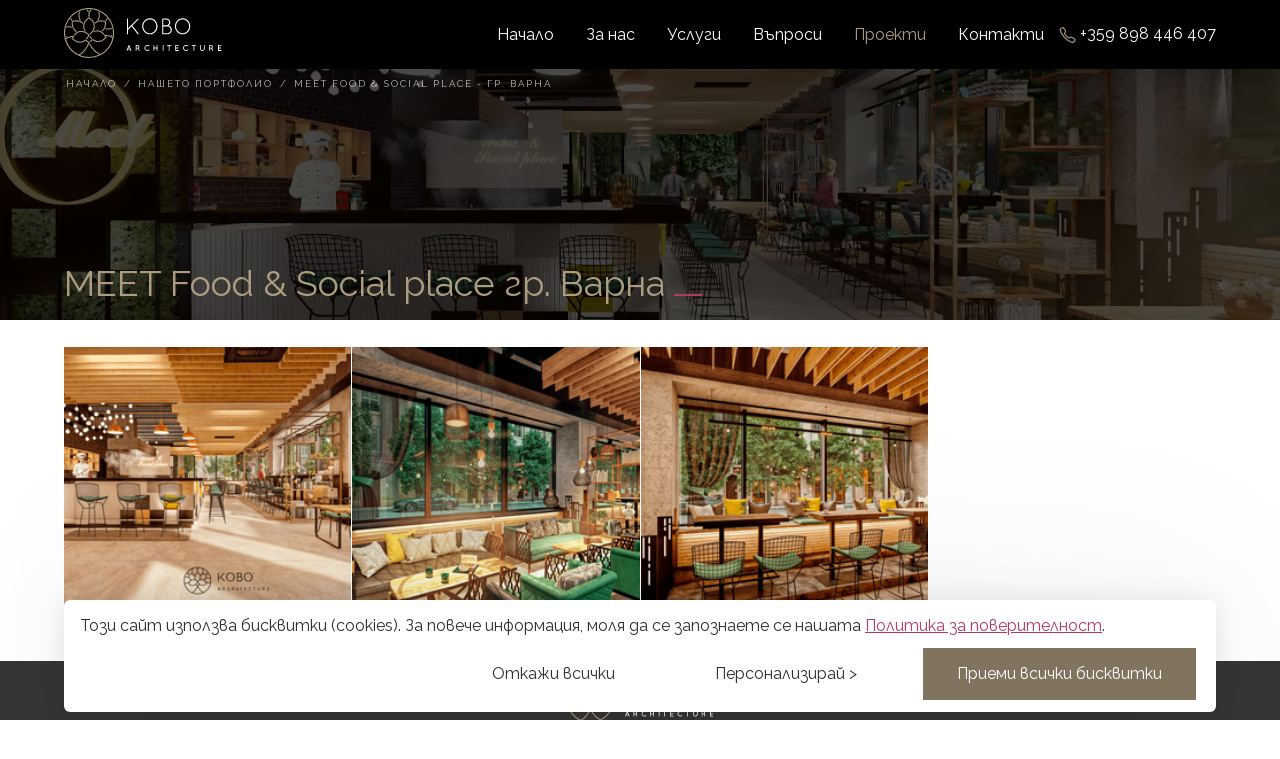

--- FILE ---
content_type: text/html; charset=utf-8
request_url: https://koboarch.com/portfolio/meet-food-social-place-interioren-proekt-gr-varna/
body_size: 14804
content:
<!DOCTYPE html>
<html lang="bg">
  <head>
    <meta charset="utf-8" />
<title>MEET Food &amp; Social place - гр. Варна</title>

  <link rel="canonical" href="https://koboarch.com/portfolio/meet-food-social-place-interioren-proekt-gr-varna/" />
    <meta name="description" content="MEET Food &amp; Social place -  гр. Варна" />
<meta name="viewport" content="width=device-width, initial-scale=1, maximum-scale=2, user-scalable=yes"/>

<meta name="HandheldFriendly" content="true"/>
    <link href="https://cdn1.creativiso.net/koboarch_com/global-files/1695967064623iblag_favicon.ico" type="image/x-ico" rel="icon" />
<script>
 // https://github.com/filamentgroup/loadCSS
 !function(e){"use strict"
     var n=function(n,t,o){function i(e){return f.body?e():void setTimeout(function(){i(e)})}var d,r,a,l,f=e.document,s=f.createElement("link"),u=o||"all"
	 return t?d=t:(r=(f.body||f.getElementsByTagName("head")[0]).childNodes,d=r[r.length-1]),a=f.styleSheets,s.rel="stylesheet",s.href=n,s.media="only x",i(function(){d.parentNode.insertBefore(s,t?d:d.nextSibling)}),l=function(e){for(var n=s.href,t=a.length;t--;)if(a[t].href===n)return e()
             setTimeout(function(){l(e)})},s.addEventListener&&s.addEventListener("load",function(){this.media=u}),s.onloadcssdefined=l,l(function(){s.media!==u&&(s.media=u)}),s}
     "undefined"!=typeof exports?exports.loadCSS=n:e.loadCSS=n}("undefined"!=typeof global?global:this)
 /*! loadCSS rel=preload polyfill. [c]2017 Filament Group, Inc. MIT License */
 !function(a){if(a.loadCSS){var b=loadCSS.relpreload={};if(b.support=function(){try{return a.document.createElement("link").relList.supports("preload")}catch(a){return!1}},b.poly=function(){for(var b=a.document.getElementsByTagName("link"),c=0;c<b.length;c++){var d=b[c];"preload"===d.rel&&"style"===d.getAttribute("as")&&(a.loadCSS(d.href,d,d.getAttribute("media")),d.rel=null)}},!b.support()){b.poly();var c=a.setInterval(b.poly,300);a.addEventListener&&a.addEventListener("load",function(){b.poly(),a.clearInterval(c)}),a.attachEvent&&a.attachEvent("onload",function(){a.clearInterval(c)})}}}(this);
</script>
<style media="screen">
      @charset "UTF-8";:root{--primary-font-family:'Arial', 'Helvetica', 'Liberation Sans', sans-serif;--branding-font-family:'Arial', 'Helvetica', 'Liberation Sans', sans-serif}@media screen{a,abbr,acronym,address,applet,article,aside,audio,b,big,blockquote,body,button,canvas,caption,center,cite,code,dd,del,details,dfn,div,dl,dt,em,embed,fieldset,figcaption,figure,footer,form,h1,h2,h3,h4,h5,h6,header,hgroup,html,i,iframe,img,input,ins,kbd,label,legend,li,mark,menu,nav,object,ol,output,p,pre,q,ruby,s,samp,section,select,small,span,strike,strong,summary,table,tbody,td,textarea,tfoot,th,thead,time,tr,tt,u,ul,var,video{margin:0;padding:0;border:0;font:inherit;vertical-align:baseline}article,aside,details,figcaption,figure,footer,header,hgroup,menu,nav,section{display:block}body{line-height:1}ol,ul{list-style:none}blockquote,q{quotes:none}blockquote:after,blockquote:before,q:after,q:before{content:none}table{border-collapse:collapse;border-spacing:0}@font-face{font-family:'website-icons';src:url(/fonts/website-icons-2b9ebe6638.eot);src:url(/fonts/website-icons-2b9ebe6638.eot?#iefix) format("eot"),url(/fonts/website-icons-62c6e91ecd.woff2) format("woff2"),url(/fonts/website-icons-fdbbf3eecd.woff) format("woff"),url(/fonts/website-icons-b1674125c5.ttf) format("truetype");font-display:swap}#content .btn,.btn,.text-content .btn{line-height:1.5em;border-radius:var(--button-border-radius, 0);border-width:var(--button-border-width, 2px);border-style:solid;border-color:var(--button-border-color, transparent);color:var(--button-text-color, var(--primary-text-color))!important;display:inline-block;font-size:var(--button-font-size, 1rem)!important;padding:var(--button-padding, 12px 32px);text-transform:var(--button-text-transform, none);letter-spacing:var(--button-letter-spacing, 0);text-decoration:none;text-align:center!important;cursor:pointer;position:relative;z-index:0;overflow:hidden;font-weight:var(--button-font-weight, 400);background-color:transparent;margin:.25em;box-sizing:border-box}#content .btn[disabled],.btn[disabled],.text-content .btn[disabled]{cursor:default;opacity:.5}#content .btn:after{content:'';display:block;position:absolute;top:0!important;left:0!important;width:100%!important;height:100%!important;opacity:0;border-radius:var(--button-border-radius, 0);margin:0!important}#content .btn:before{z-index:-2;transition:opacity .33s ease;background-color:rgba(255,255,255,.1)!important}#content .btn:before,.text-content .btn:after{content:'';display:block;position:absolute;top:0!important;left:0!important;width:100%!important;height:100%!important;opacity:0;border-radius:var(--button-border-radius, 0);margin:0!important}.btn:after,.btn:before,.text-content .btn:before{content:'';display:block;position:absolute;top:0!important;left:0!important;width:100%!important;height:100%!important;opacity:0;border-radius:var(--button-border-radius, 0);margin:0!important}.btn:before,.text-content .btn:before{z-index:-2;transition:opacity .33s ease;background-color:rgba(255,255,255,.1)!important}#content .btn:after,.btn:after,.text-content .btn:after{z-index:-1;background-color:rgba(0,0,0,.1)!important;transition:opacity .33s ease}#content .btn.btn--cta,.btn.btn--cta,.text-content .btn.btn--cta{background-color:var(--cta-color, #005fee);color:var(--cta-color--contrast, #ffffff)!important;border-color:var(--cta-color, #005fee)}#content .btn.btn--link,.btn.btn--link,.text-content .btn.btn--link{color:var(--link-color)!important}#content .btn.btn--secondary,.btn.btn--secondary,.text-content .btn.btn--secondary{color:var(--primary-text-color, #000000);border:var(--button-border-width, 2px) solid var(--button-border-color--secondary, var(--primary-text-color, #000000))}body #content .btn:focus:not(:active),body #content .btn:hover,body .btn:focus:not(:active),body .btn:hover,body .text-content .btn:focus:not(:active),body .text-content .btn:hover{color:var(--cta-color--contrast, #ffffff)!important;background-color:var(--cta-color, #005fee)!important;border-color:var(--cta-color, #005fee)!important}body #content .btn:focus:not(:active):before,body #content .btn:hover:before,body .btn:focus:not(:active):before,body .btn:hover:before,body .text-content .btn:focus:not(:active):before,body .text-content .btn:hover:before{opacity:1}#content .btn.btn--secondary:focus,#content .btn.btn--secondary:hover,.btn.btn--secondary:focus,.btn.btn--secondary:hover,.text-content .btn.btn--secondary:focus,.text-content .btn.btn--secondary:hover{color:var(--primary-text-color, #000000)}#content .btn:active:after,.btn:active:after,.text-content .btn:active:after{opacity:1}#content .btn.btn--full,.btn.btn--full,.text-content .btn.btn--full{width:100%;box-sizing:border-box;margin:0}#content .btn.btn--compact,.btn.btn--compact,.text-content .btn.btn--compact{padding:4px 8px!important;font-size:1em!important}#content .btn>span:before,.btn>span:before,.text-content .btn>span:before{font-size:1.25em;margin-right:.5em;vertical-align:middle}#content .btn>span:after,.btn>span:after,.text-content .btn>span:after{font-size:1.25em;margin-left:.5em;vertical-align:middle}}@media screen and (max-width:1024px){.btn+.btn{margin-left:0}}@media screen{.text-content{font-size:var(--text-content-font-size, 1.25rem)}.text-content h1,.text-content h2,.text-content h3,.text-content h4{color:var(--headings-color, var(--primary-text-color, #000000));font-family:var(--headings-font-family, var(--branding-font-family));letter-spacing:var(--headings-letter-spacing, 0)}.text-content h2,.text-content h3,.text-content h4{margin:1.25em 0 .5em;line-height:1.125em}.text-content h1[id],.text-content h2[id],.text-content h3[id],.text-content h4[id]{position:relative;padding-top:100px;margin-top:calc(1.25em - 100px)}.text-content h1,.text-content h2,.text-content h3{font-weight:var(--headings-font-weight, 700)}.text-content h4,.text-content strong{font-weight:700}.text-content h1 em,.text-content h2 em,.text-content h3 em,.text-content h4 em{font-style:var(--h-em-font-style, italic);font-size:var(--h-em-font-size, 1em);font-weight:var(--h-em-font-weight, inherit);font-family:var(--h-em-font-family, inherit);color:var(--h-em-color, inherit);display:var(--h-em-display, inline);letter-spacing:var(--h-em-letter-spacing, inherit);text-transform:var(--h-em-text-transform, none);line-height:var(--h-em-line-height, 1);margin:var(--h-em-margin, 0)}.text-content img,.text-content video{max-width:100%}.text-content ol{counter-reset:l1;line-height:1.5em;margin:1.5em 0;color:var(--primary-text-color, #000000);padding-left:1.5em}.text-content ol ol{counter-reset:l2}.text-content ol ol ol{counter-reset:l3}.text-content ol ol ol ol{counter-reset:l4}.text-content ol li:before{counter-increment:l1;content:counter(l1) ". ";transform:translateX(-1.5em);margin-right:.5em;color:var(--bullet-color, var(--secondary-text-color));position:absolute}.text-content ol ol li:before{counter-increment:l2;content:counter(l1) "." counter(l2) ". ";transform:translateX(-2.3em)}.text-content ol ol ol li:before{counter-increment:l3;content:counter(l1) "." counter(l2) "." counter(l3) ". ";transform:translateX(-3.2em)}.text-content ol ol ol ol li:before{counter-increment:l4;content:counter(l1) "." counter(l2) "." counter(l3) "." counter(l4) ". ";transform:translateX(-4em)}.text-content ol li,.text-content ul li{margin:.5em 0;position:relative;padding-left:1.5em}.text-content ol li ol,.text-content ol li p,.text-content ol li ul,.text-content ul li ol,.text-content ul li p,.text-content ul li ul{font-size:1em}.text-content ol li p:first-of-type{display:inline}.text-content ul{color:var(--primary-text-color, #000000);padding-left:1.5em}.text-content ul li:before{content:'\25CF';margin-right:.75em;color:var(--bullet-color, var(--secondary-text-color));position:absolute;transform:translateX(-1.5em)}.text-content ol,.text-content ul{list-style-position:inside}.text-content dl,.text-content ul{line-height:1.5em;margin:1.5em 0}.text-content dl dt{font-weight:700;float:left;clear:left}.text-content dl dt:after{content:':';padding-right:.5em}.text-content dl dd{clear:right;margin:.25em 0;padding-left:1.5em}.text-content .video-container{width:100%;padding-top:56.25%;margin:1.5em 0;position:relative}.text-content .video-container iframe{position:absolute;top:0;left:0;width:100%;height:100%}.text-content table{border-spacing:0;border-collapse:collapse;margin:1.5em 0;width:100%}.text-content table tr th{padding:1em;font-weight:700;text-align:left;border:var(--table-th-border, none)}.text-content table tr td{padding:1em;font-size:.9375em;line-height:1.5em;border:var(--table-td-border, 1px solid #dddddd);vertical-align:top}.text-content table tr:nth-of-type(even) td{background-color:rgba(0,0,0,.025)}.text-content table tbody tr:nth-of-type(even){background-color:rgba(255,255,255,.35)}.text-content a{color:var(--link-color, #6257f2);position:relative;text-decoration:underline;z-index:0}.text-content a:hover{text-decoration:none}.text-content em{font-style:italic}.text-content .center{text-align:center}.text-content .fll{float:left;margin:0 3em 2em 0}.text-content .flr{float:right;margin:0 0 2em 3em}.text-content .flc{display:block;margin:0 auto}.text-content blockquote{font-style:italic;background-color:var(--quote-background-color, var(--secondary-background-color));padding:1px 2em 1px 3em;margin:1.5em 0;position:relative}.text-content blockquote:before{content:'„';font-size:120px;line-height:1em;font-weight:700;opacity:.2;position:absolute;top:-.75em;left:0}.text-content h1{font-size:var(--h1-font-size, 3.05556em);line-height:1.05em;margin:1em 0 .5em}.text-content h2{font-size:var(--h2-font-size, 2.44444em)}.text-content h3{font-size:var(--h3-font-size, 1.94444em)}.text-content h4{font-size:var(--h4-font-size, 1.55556em)}}@media screen and (max-width:1024px){.text-content h1{font-size:var(--h1-font-size--mobile, 2.5em)}.text-content .h2,.text-content h2{font-size:var(--h2-font-size--mobile, 1.88889em)}.text-content h3{font-size:var(--h3-font-size--mobile, 1.61111em)}.text-content h4{font-size:var(--h4-font-size--mobile, 1.33333em)}.text-content table.responsive-table,.text-content table.responsive-table tbody,.text-content table.responsive-table td,.text-content table.responsive-table tfoot,.text-content table.responsive-table th,.text-content table.responsive-table thead,.text-content table.responsive-table tr{display:block}.text-content table.responsive-table tbody tr,.text-content table.responsive-table tfoot tr{display:block;height:auto;position:relative;margin:1.5em 0}.text-content table.responsive-table tbody tr:hover,.text-content table.responsive-table tfoot tr:hover{background:inherit}.text-content table.responsive-table tbody tr td,.text-content table.responsive-table tfoot tr td{display:block;text-align:left;height:auto;overflow:hidden;border:var(--table-td-border, 1px solid #dddddd);margin-top:-1px;vertical-align:top}.text-content table.responsive-table tbody tr td:before,.text-content table.responsive-table tfoot tr td:before{content:attr(data-th) " ";display:block;white-space:normal;margin-bottom:1em;line-height:1.25em;vertical-align:middle;font-weight:700;text-align:left;border:var(--table-th-border, none)}.text-content table.responsive-table tbody tr td.no-heading:before,.text-content table.responsive-table tbody tr td.responsive-invisible,.text-content table.responsive-table tfoot tr td.no-heading:before,.text-content table.responsive-table tfoot tr td.responsive-invisible{display:none}.text-content table.responsive-table tbody tr td.actions,.text-content table.responsive-table tfoot tr td.actions{text-align:right}.text-content table.responsive-table tbody tr td .responisve-inline,.text-content table.responsive-table tfoot tr td .responisve-inline{display:inline-block}.text-content table.responsive-table thead tr{position:absolute;top:-9999px;left:-9999px}}@media screen and (max-width:640px){.text-content{font-size:1em!important}}@media screen{.text-content p{line-height:1.5em;margin:1.5em 0}.more,.note{font-size:1rem}.note{color:var(--secondary-text-color);margin:.5em 0!important}.more{color:var(--link-color, #6257f2);text-decoration:none;font-weight:400}.more:hover{text-decoration:underline}}@media screen and (max-width:1024px){.text-content{font-size:1.25em}}@media screen and (max-width:800px){.text-content{font-size:1.125em}}@media screen and (max-width:460px){.text-content h1{hyphens:var(--h1-hyphens--mobile, none)}}@media screen{html{height:100%;scroll-behavior:smooth}.wrap{width:90%;max-width:var(--wrap-width, 1280px);margin:0 auto}.wrap--compact{max-width:900px}a{color:var(--link-color, #6257f2)}a:visited{color:var(--link-color--visited, #9557f2)}body{min-height:100%;max-width:100%;font-size:100%;font-weight:400;font-family:var(--primary-font-family);color:var(--primary-text-color, #000000);background-color:var(--primary-background-color, #ffffff);padding:var(--body-padding, 76px 0 0 0);--filter-sidebar-top:70px}main{overflow:hidden}.mainNav__toggle{width:1px;height:1px;opacity:.1;position:fixed;top:0;left:0}.skip-to-content{position:absolute;color:var(--primary-branding-color, #6257f2);top:100%;left:0;transform:translateY(-250px)}.skip-to-content:focus{transform:translateY(0)}.page-header{background:var(--header-background, var(--primary-background-color, #ffffff))}.page-header .go-to-cart,.page-header .go-to-favorites{align-self:center;position:relative;margin-left:.5em;color:var(--cart-color, var(--primary-branding-color));text-decoration:none}.page-header .go-to-cart:before{content:"";padding-right:.25em}.page-header .go-to-cart .label{display:none}.page-header .go-to-cart .items{position:absolute;display:block;padding:2px 5px;color:var(--cart-items-color, #ffffff);font-size:.75em;border-radius:20px;font-weight:700;right:-6px;top:-8px;background-color:var(--cart-items-background, var(--cta-color, #e90000))}.page-header .go-to-cart:before,.page-header .go-to-customer:before,.page-header .go-to-favorites:before,.page-header .search-btn:before{font-family:"website-icons";-webkit-font-smoothing:antialiased;-moz-osx-font-smoothing:grayscale;font-style:normal;font-variant:normal;font-weight:400;text-decoration:none;text-transform:none;vertical-align:middle;display:inline-block}.page-header .go-to-favorites:before{content:"";padding-right:.25em}.page-header .go-to-favorites .label{display:none}.page-header .go-to-favorites .items{position:absolute;display:block;padding:2px 5px;color:var(--cart-items-color, #ffffff);font-size:.75em;border-radius:20px;font-weight:700;right:-6px;top:-8px;background-color:var(--cart-items-background, var(--cta-color, #e90000))}.page-header .search-btn{cursor:pointer}.page-header .go-to-customer:before,.page-header .search-btn:before{content:""}.page-header .go-to-customer .label,.page-header .search-btn .label{display:none}.page-header .go-to-customer,.page-header .search-btn{align-self:center;position:relative;margin-left:.5em;color:var(--cart-color, var(--primary-branding-color));text-decoration:none}.page-header .go-to-customer:before{content:"";padding-right:.25em}.page-header .langs-nav{display:flex;align-items:center}.page-header .langs-nav a{color:var(--main-nav-color, --primary-text-color);font-weight:var(--main-nav-font-weight, 400);text-decoration:none}.page-header .langs-nav a:focus,.page-header .langs-nav a:hover,.page-header .phone a:focus,.page-header .phone a:hover{text-decoration:underline}.page-header .langs-nav a:before,.page-header .langs-nav-wrap label:before,.page-header .phone a:before{font-family:"website-icons";-webkit-font-smoothing:antialiased;-moz-osx-font-smoothing:grayscale;font-style:normal;font-variant:normal;font-weight:400;text-decoration:none;text-transform:none;content:"";color:var(--mobile-menu-btn-color, var(--primary-branding-color, #6257f2));padding-right:.25em}.page-header .langs-nav-wrap{position:relative}.page-header .langs-nav-wrap input{position:absolute;width:1px;height:1px;opacity:.01}.page-header .langs-nav-wrap label{cursor:pointer;user-select:none}.page-header .langs-nav-wrap .langs-nav-list{position:absolute;top:100%;right:0;display:none}.page-header .langs-nav-wrap,.page-header .phone,.promo-header{display:flex;align-items:center}.page-header .phone a{font-weight:var(--main-nav-font-weight, 400);font-family:var(--branding-font-family);white-space:nowrap}.page-header .phone a:before{content:"";vertical-align:middle;display:inline-block}.page-header.has-promo .header-wrap .mainNav__toggle-label{margin-top:3em}body.has-promo{margin-top:3em;--filter-sidebar-top:calc(70px + 3em)}.promo-header{background:var(--promo-header-background, transparent);color:var(--promo-header-color, inherit);text-align:var(--promo-header-text-align, left);height:3em}.promo-header .wrap{padding:.5em 0;overflow:auto}.promo-header .wrap>p{margin:0;font-size:.875em;white-space:nowrap}.logo-placeholder{height:var(--header--logo-max-height, 60px);display:flex;align-items:center;text-decoration:none;font-family:var(--branding-font-family);font-size:var(--header--logo-font-size, 1.5em);max-width:200px}.page-header .logo a,.page-header .phone a{text-decoration:none;color:var(--main-nav-color, --primary-text-color)}.page-header .logo a:hover{text-decoration:underline}}@media screen and (min-width:1025px){.scrolled .page-header{background:var(--header-background--scrolled, var(--header-background, var(--primary-background-color, #ffffff)))}.page-header{border-bottom:var(--header-border, none);display:block;position:var(--header-position, fixed);width:100%;top:0;z-index:20}.page-header .logo{margin:.5em 0;min-height:52px;display:flex;align-items:center}.page-header .logo img{max-height:var(--header--logo-max-height, 50px);width:auto}.page-header .header-wrap{display:flex;position:relative;gap:1em;align-items:stretch}.page-header .header-wrap .cta-wrap{flex:0 0 auto;display:flex}.page-header .header-wrap .cta-wrap>ul{display:flex;margin:0;padding:0;align-items:center}.page-header .header-wrap .main-nav{flex:1 0 auto;display:flex;justify-content:var(--main-nav-justify, flex-end);font-size:var(--main-nav-font-size, 1em)}.page-header .header-wrap .main-nav>ul{display:flex;margin:0;padding:0}.page-header .header-wrap .main-nav>ul>li{margin:var(--main-nav-margin, 0 1em);position:relative;display:flex;align-items:center}.page-header .header-wrap .main-nav>ul>li.has-mega{position:static}.page-header .header-wrap .main-nav>ul>li input{position:fixed;width:1px;height:1px;opacity:.1}.page-header .header-wrap .main-nav>ul>li>a,.page-header .header-wrap .main-nav>ul>li>label{color:var(--main-nav-color, --primary-text-color);font-weight:var(--main-nav-font-weight, 400);text-transform:var(--main-nav-text-transform, none);letter-spacing:var(--main-nav-letter-spacing, 0);text-decoration:none;cursor:pointer;user-select:none;position:relative}.page-header .header-wrap .main-nav>ul>li>a:before,.page-header .header-wrap .main-nav>ul>li>label:before{content:"";display:block;right:-.5em;height:1px;background:var(--primary-branding-color);position:absolute;top:100%;left:-.5em;margin-top:.25em;transform:scaleX(0);transition:transform .2s ease;transform-origin:top right}.page-header .header-wrap .main-nav>ul>li>a.active,.page-header .header-wrap .main-nav>ul>li>a:focus,.page-header .header-wrap .main-nav>ul>li>label.active,.page-header .header-wrap .main-nav>ul>li>label:focus{color:var(--main-nav-active-color, var(--primary-branding-color))}.page-header .header-wrap .main-nav>ul>li>a:focus,.page-header .header-wrap .main-nav>ul>li>a:hover,.page-header .header-wrap .main-nav>ul>li>label:focus,.page-header .header-wrap .main-nav>ul>li>label:hover{text-decoration:underline}.page-header .header-wrap .main-nav>ul>li>label:after{content:"";display:inline-block;vertical-align:middle;width:6px;height:6px;border-style:solid;margin-left:.35em;margin-top:-.5em;border-color:transparent var(--main-nav-color, --primary-text-color) var(--main-nav-color, --primary-text-color) transparent;border-width:0 2px 2px 0;transform:rotate(45deg);opacity:.5}.page-header .header-wrap .main-nav>ul>li ul.regular{display:none}}@media screen and (max-width:1024px){.page-header{display:block;position:absolute;top:0;left:0;right:0;z-index:10}.page-header .header-wrap{display:flex;align-items:center;box-sizing:border-box;padding-right:36px;gap:.25em}.page-header .header-wrap .skip-to-content{display:none}.page-header .header-wrap .logo{margin:.5em 0;flex:1 auto;height:var(--header--logo-max-height, 50px);display:flex;align-items:center}.page-header .header-wrap .logo a{display:block;padding-right:1em}.page-header .header-wrap .logo img{max-width:100%;width:auto;height:auto;max-height:var(--header--logo-max-height, 50px)}.page-header .header-wrap .main-nav{display:none;font-family:var(--main-nav-font-family, var(--branding-font-family))}.page-header .header-wrap .mainNav__backdrop{display:none}.page-header .header-wrap .langs-nav-wrap label{cursor:pointer;user-select:none;font-size:0;margin-right:10px}.page-header .header-wrap .langs-nav-wrap label:before{font-family:"website-icons";-webkit-font-smoothing:antialiased;-moz-osx-font-smoothing:grayscale;font-style:normal;font-variant:normal;font-weight:400;text-decoration:none;text-transform:none;content:"";font-size:24px}.page-header .header-wrap .langs-nav{font-size:.875rem}.page-header .header-wrap .langs-nav a:before{font-size:18px;vertical-align:middle}.page-header .header-wrap .mainNav__toggle-label{position:absolute;z-index:3001;right:5%;top:var(--mobile-nav-toggle-top, 16px);display:block;width:28px;height:40px;cursor:pointer;pointer-events:auto;transition:transform 1s ease}.page-header .header-wrap .mainNav__toggle-label span,.page-header .header-wrap .mainNav__toggle-label:after,.page-header .header-wrap .mainNav__toggle-label:before{content:"";display:block;height:2px;width:20px;background-color:var(--mobile-menu-btn-color, var(--primary-branding-color, #6257f2));position:absolute;right:0;will-change:transform;opacity:1;border-radius:2px;transition:transform .66s ease;transform:translateY(0) rotate(0deg) scaleX(1);transform-origin:top right}.page-header .header-wrap .mainNav__toggle-label span{top:18px;transform-origin:50% 50%}.page-header .header-wrap .mainNav__toggle-label:before{top:10px}.page-header .header-wrap .mainNav__toggle-label:after{top:26px}.page-header .promo-header .wrap{width:100%}.page-header .promo-header .wrap>p:after,.page-header .promo-header .wrap>p:before{content:"";display:inline-block;width:5vw;height:1em}}@media screen and (max-width:600px){.page-header .logo a{max-width:40vw;display:block}.page-header .logo a img{max-width:100%}.page-header .go-to-cart,.page-header .go-to-customer,.page-header .go-to-favorites,.page-header .phone a,.page-header .search-btn{width:28px;height:28px;line-height:28px;text-align:center}.page-header .go-to-cart:before,.page-header .go-to-customer:before,.page-header .go-to-favorites:before,.page-header .search-btn:before{font-size:18px}.page-header .go-to-cart .items,.page-header .go-to-customer .items,.page-header .go-to-favorites .items,.page-header .search-btn .items{line-height:1}.page-header .phone a{display:block;overflow:hidden}.page-header .phone a:before{font-size:18px;width:28px;padding:0}}@media screen and (max-width:1024px){.desktop-only{display:none!important}}@media screen{.mobile-only-menu{display:none!important}}@media screen and (max-width:1024px){.mobile-only-menu{display:block!important;margin-top:20px;padding:0 .5em 0 1.5em}.mobile-only-menu li{margin-bottom:.5em}.mobile-only-menu .mobile-account-link{display:block;color:var(--mobile-nav-color, #ffffff);text-decoration:none;padding:.5em 0}.mobile-only-menu .mobile-account-link:before{font-family:"website-icons";-webkit-font-smoothing:antialiased;-moz-osx-font-smoothing:grayscale;font-style:normal;font-variant:normal;font-weight:400;text-decoration:none;text-transform:none;content:"";vertical-align:middle;display:inline-block;padding-right:.5em;font-size:20px}.mobile-only-menu .mobile-account-link:focus,.mobile-only-menu .mobile-account-link:hover{text-decoration:underline}}@media screen{.cookie-policy{position:fixed;bottom:0;left:0;right:0;z-index:50;line-height:1.25em;padding:.5em 0;display:flex;align-items:center}.cookie-policy.forced{top:0;background-color:rgba(0,0,0,.3)}@supports (-webkit-backdrop-filter:blur(2px)) or (backdrop-filter:blur(2px)){.cookie-policy.forced{-webkit-backdrop-filter:blur(5px);backdrop-filter:blur(5px)}}.cookie-policy .cookie-policy__configure{display:none}.cookie-policy .cookie-policy__main{display:block}.cookie-policy .cookie-policy__main .cookie-policy__actions{white-space:nowrap;text-align:right}.cookie-policy .cookie-policy__main .btn{margin-left:1.5em;white-space:nowrap}.cookie-policy a{color:var(--link-color, #6257f2)}.cookie-policy .wrap{background-color:var(--overlay-background, var(--primary-background-color, #ffffff));box-shadow:0 10px 200px rgba(0,0,0,.1),0 0 30px rgba(0,0,0,.1);padding:.5em 1em;box-sizing:border-box;border-radius:6px}.cookie-policy .wrap p{margin:.5em 0;line-height:1.25em}.cookies__content-replacement{position:relative;z-index:10;padding:1.5em}.cookies__content-replacement p{line-height:1.25em;border:1px solid #aaa;padding:1.5em 1em;text-align:center}.cookies__content-replacement p .btn{display:block;margin:.5em auto;max-width:350px}.js-focus-visible :focus:not(.focus-visible){outline:0!important}}@media screen and (max-width:1024px){body .wrapper:before{height:90px}.cookie-policy .wrap{max-height:90vh;overflow:auto}.cookie-policy .cookie-policy__main{display:block;text-align:center}.cookie-policy .cookie-policy__main .cookie-policy__actions{text-align:center}.cookie-policy .cookie-policy__main .btn{white-space:normal;margin-left:0}.cookie-policy .cookie-policy__main .cookie-policy__actions{white-space:normal}}
 </style>
<meta property="og:title" content="MEET Food &amp; Social place - гр. Варна"/>
<meta property="og:type" content="website" />
  <meta property="og:image" content="https://cdn1.creativiso.net/koboarch_com/pages-images/og/m/20241001121521_KoBoArch_MEET_Interior_1.png"/>
  <meta property="og:image:width" content="1200" />
  <meta property="og:image:height" content="630" />
<meta property="og:site_name" content="„КоБо Архитектура“ ООД"/>
  <meta property="og:description" content="MEET Food & Social place -  гр. Варна"/>
<meta property="og:url" content="https://koboarch.com/portfolio/meet-food-social-place-interioren-proekt-gr-varna/" />
<meta property="twitter:card" content="summary_large_image" />
<meta property="twitter:title" content="MEET Food &amp; Social place - гр. Варна" />
<meta property="twitter:url" content="https://koboarch.com/portfolio/meet-food-social-place-interioren-proekt-gr-varna/" />
<meta property="twitter:type" content="website" />
    <meta property="twitter:image" content="https://cdn1.creativiso.net/koboarch_com/pages-images/og/m/20241001121521_KoBoArch_MEET_Interior_1.png"/>
    <meta property="twitter:description" content="MEET Food & Social place -  гр. Варна"/>

<style>
body{--crumbs-position:absolute;
--crumbs-color:#ffffff;
}
@media screen {
body .hero + .wrap > p:first-child { 
    column-count: 2;
    column-gap: 3em;
}
}
@media screen  and (max-width:1024px)
{
body .hero + .wrap > p:first-child { 
    column-count: 1;
}
}
</style>

<link rel="preload" href="https://koboarch.com/css/main-910be7d4f9.css" as="style" onload="this.rel='stylesheet';" media="screen" />
<link rel="stylesheet" href="https://koboarch.com/css/print-a9c5c93b9c.css" type="text/css" media="print" />
<noscript>
  <link rel="stylesheet" href="https://koboarch.com/css/main-910be7d4f9.css" type="text/css" media="screen" />
</noscript>



<script type='application/ld+json'>
 {
  "@context": "https://schema.org",
  "@type": "Organization",
  "name": "„КоБо Архитектура“ ООД",
  "legalName": "„КоБо Архитектура“ ООД",
  "taxID": "",
  "url": "https://koboarch.com",
  "sameAs": [
    "https://www.youtube.com/channel/UCPyR7JVh5X2fyahE7CyeNXw",
    "https://www.facebook.com/koboarch/"
  ],
  "logo": "https://cdn1.creativiso.net/koboarch_com/global-files/1695799803969mvdxg_logo-8373b762ab.svg",
  "image": null,
  "description": "индивидуални проекти за вашите нужди",
  "address": {
    "@type": "PostalAddress",
    "streetAddress": "ул. \"Шейново\" 16",
    "addressLocality": "Варна",
    "addressRegion": "Варна",
    "postalCode": "9000",
    "addressCountry": "България"
  },
  "telephone": "+359 898 446 407",
  "email": "office@koboarch.com"
}
</script>

<html><head><link rel="preconnect" href="https://fonts.googleapis.com">
<link rel="preconnect" href="https://fonts.gstatic.com" crossorigin="">
<link href="https://fonts.googleapis.com/css2?family=Raleway:ital,wght@0,200;0,300;0,400;0,500;0,600;0,700;0,800;0,900;1,100;1,300;1,400;1,500;1,700;1,800;1,900&amp;display=swap" rel="preload" as="style" onload="this.rel='stylesheet';" media="screen">

<meta name="google-site-verification" content="s5l6K5vk76B5qikCmYEVRmfj3dPCzyxc8VvlyVHz3SU"></head><body><script defer src="https://static.cloudflareinsights.com/beacon.min.js/vcd15cbe7772f49c399c6a5babf22c1241717689176015" integrity="sha512-ZpsOmlRQV6y907TI0dKBHq9Md29nnaEIPlkf84rnaERnq6zvWvPUqr2ft8M1aS28oN72PdrCzSjY4U6VaAw1EQ==" data-cf-beacon='{"version":"2024.11.0","token":"a7ccde7c447c495b908634fe7cfbe47b","r":1,"server_timing":{"name":{"cfCacheStatus":true,"cfEdge":true,"cfExtPri":true,"cfL4":true,"cfOrigin":true,"cfSpeedBrain":true},"location_startswith":null}}' crossorigin="anonymous"></script>
</body></html>
  <style media="screen">
   :root {
--primary-font-family: Raleway, Arial, "Liberation Sans", "Helvetica Neue", Helvetica, sans-serif;
--branding-font-family: Raleway, Arial, "Liberation Sans", "Helvetica Neue", Helvetica, sans-serif;
--hero-background: #222222;
--main-nav-color: #ffffff;
--primary-branding-color: #ac9d81;
--negative-background-color: var(--primary-text-color);
--cta-color:#81745e;
--cta-color--contrast: #ffffff;
--footer-background:#353535;
--footer-color:#ffffff;
--hero-overlay-background: rgba(0,0,0,0.7);
--header-background: rgb(0, 0, 0);
--header-background--scrolled: rgba(0, 0, 0, 0.7);
--header-blur-amount: 5px;
--header-blur-amount--scrolled: 5px;
--primary-text-color:#2c2f30;
--body-padding: 69px 0 0 0;
--crumbs-text-transform:uppercase;
--crumbs-font-size: 0.6em;
--crumbs-letter-spacing: 2px;
--text-content-font-size: 1.125em;
--headings-color:#ac9d81;
--headings-font-weight:400;
--hero-height:250px;
--link-color: #b23966;
--link-color--visited: #a4c156;
--mobile-nav-toggle-top: 15px;
}
@media screen{
body .hero .wf-slide .wrap * h1 {
color: #ac9d81;
margin-bottom: 1.25em;
font-weight:400;
}

body .text-content h3{
color: #ac9d81;
font-weight:400;
}
body .text-content h2{
color: #ac9d81;
font-weight:400;
}
body .hero {display:flex;}
body .hero .bg-img {filter: sepia(50%);
}

body .text-content h1:after {
    content: "";
    display: inline-block;
    background-color: #b23966;
    width: 28px;
    height: 2px;
    margin-left: 0.25em;
}
body[class^="portfolio-"] .gallery-group{
grid-gap: 1px !important;
}
body[class^="portfolio-"] .text-content p{ 
    column-count: 2;
    column-gap: 3em;
}
body[class^="portfolio-"] .hero{
--hero-slide-padding:160px 0 0 0;
}
body[class^="portfolio-"] .crumbs{ 
    position:absolute;
color:#ffffff;
}
body[class^="portfolio-"] .crumbs span{ 
color:#ffffff;
}
body[class^="portfolio-"] h4{ 
color:#ac9d81 !important;
}
body[class^="portfolio-"] .hero .wf-slide .wrap * h1 {
    font-size: 2em;
    margin-bottom: 0.5em;

}
.wf-lightbox .wf-lightbox__close {
color: #b23966;
}
}
@media screen  and (max-width:1024px)
{
body[class^="portfolio-"] .text-content p { 
    column-count: 1;
}
  </style>
<style>@media print {.page-footer:before {content: url('/print-qr.png');}}</style>

<style>
      .crumbs,.crumbs .crumbs-wrap span a{color:var(--crumbs-color, var(--secondary-text-color, #535353))}.crumbs{font-size:var(--crumbs-font-size, 0.8125em);text-transform:var(--crumbs-text-transform, none);letter-spacing:var(--crumbs-letter-spacing, 0);opacity:.7;position:var(--crumbs-position, relative);width:100%;z-index:8}.crumbs>.wrap{position:relative}.crumbs:hover{opacity:1}.crumbs .crumbs-wrap{display:block;padding:1em 0}.crumbs .crumbs-wrap span{margin:0 .125em}.crumbs .crumbs-wrap span a{text-decoration:none;position:relative;z-index:0}.crumbs .crumbs-wrap span a:hover{text-decoration:underline}@media screen and (max-width:800px){.crumbs{overflow:auto;white-space:nowrap;line-height:1.5em}}
     @charset "UTF-8";@media screen{.hero{overflow:hidden;position:relative;min-height:var(--hero-height, auto);background:var(--hero-background);padding:var(--hero-padding, 0);display:flex;box-sizing:border-box;text-align:var(--hero-text-align, left)}.hero:after{font-family:"website-icons";-webkit-font-smoothing:antialiased;-moz-osx-font-smoothing:grayscale;font-style:normal;font-variant:normal;font-weight:400;text-decoration:none;text-transform:none;content:"";position:absolute;color:var(--hero-color, var(--primary-text-color));left:50%;bottom:56px;z-index:10;font-size:42px;margin-left:-20px;animation:scroll 2s ease infinite;opacity:.8;display:var(--hero-scroll-display, none)}.hero .fixed-content,.hero .wf-slide .wrap{display:flex;align-items:var(--hero-align-items, center)}.hero .fixed-content{position:absolute;z-index:9;width:100%;height:100%;top:0;left:0}.hero .fixed-content *{color:var(--hero-color, var(--primary-text-color))}.hero .wf-slider-wrap{position:relative;z-index:2}.hero .bg-video--fixed,.hero .bg-video--fixed:before{position:absolute;top:0;left:0;right:0;bottom:0;z-index:0}.hero .bg-video--fixed:before{content:'';display:block;background:var(--hero-overlay-background, transparent);z-index:1}.hero .bg-video video,.hero .bg-video--fixed video{width:100%;height:100%;object-fit:cover}.hero .wf-slide{position:relative;padding:var(--hero-slide-padding, 50px 0);overflow:hidden;display:flex;flex:1 1 0px}.hero .wf-slide .wrap{z-index:4;position:relative;flex-direction:var(--hero-flex-direction, row);gap:3em;box-sizing:border-box;justify-content:var(--hero-justify-content, flex-start)}.hero .wf-slide .wrap,.hero .wf-slide .wrap *{color:var(--hero-color, var(--primary-text-color))}.hero .wf-slide .wrap * h1,.hero .wf-slide .wrap * h2,.hero .wf-slide .wrap * h3{color:var(--hero-color, var(--headings-color, inherit))}.hero .wf-slide .wrap * h1 em,.hero .wf-slide .wrap * h2 em,.hero .wf-slide .wrap * h3 em{color:var(--h-em-color, inherit)}.hero .wf-slide .wrap .text-wrap{flex:1 1 auto;max-width:800px}.hero .wf-slide .img-wrap img{border-radius:var(--hero-img-border-radius, 0);box-shadow:var(--hero-img-box-shadow, none);height:auto}.hero .wf-slide .btn--secondary{border-color:var(--hero-color)}.hero .wf-slide .btn--link,.hero .wf-slide .btn--secondary{color:var(--hero-color)!important}.hero .wf-slider-next,.hero .wf-slider-prev{z-index:4}.hero .wf-slider-next:before,.hero .wf-slider-prev:before{color:var(--hero-arrows-color, var(--hero-color, var(--primary-text-color)))!important}.hero .bg-video{z-index:2}.hero .bg-img:before,.hero .bg-video:before{content:'';display:block;background:var(--hero-overlay-background, transparent);z-index:1}.hero .bg-img,.hero .bg-img:before,.hero .bg-video,.hero .bg-video:before{position:absolute;top:0;left:0;right:0;bottom:0}.hero .bg-img img{position:absolute;top:50%;left:50%;min-width:100%;min-height:100%;transform:translate(-50%,-50%);object-fit:cover}.hero .wf-slider-wrap{flex:1 1 auto}.hero .wf-slider-wrap .slider{height:100%;display:flex}.hero .wf-slider-wrap .wf-slider-pager{position:absolute;left:0;right:0;bottom:20px;z-index:5}.hero .wf-slider-wrap .wf-slider-pager button:after{border-color:var(--negative-text-color, #ffffff)}}@media screen and (max-width:1200px){.hero .wf-slide .wrap .img-wrap{flex:0 0 50%}.hero .wf-slide .wrap .img-wrap img{max-width:100%}}@media screen and (max-width:1024px){.hero .wf-slide{padding:var(--hero-slide-padding--mobile, var(--hero-slide-padding, 0))}.hero .wf-slide .wrap{flex-direction:column;gap:0;align-items:var(--hero-mobile-align-items, center);text-align:center}.hero{display:block;position:relative;z-index:0}.hero:after{display:none}.hero .fixed-content{position:static;padding-top:100px}.hero .fixed-content .wrap{width:82%}.hero .fixed-content+.wf-slider-wrap{position:absolute;z-index:-1;top:0;left:0;bottom:0;right:0}.wf-slider-wrap .wf-slider-next{right:0!important}.wf-slider-wrap .wf-slider-prev{left:0!important}}@media screen{@keyframes scroll{0%,to{transform:translateY(0)}20%{transform:translateY(-8px)}}.wf-slider-wrap{width:100%}.wf-slider-wrap .wf-slider{display:flex;transform:translateX(0);transition:transform .33s ease}.wf-slider-wrap .wf-slide{flex:1;box-sizing:border-box}.wf-slider-wrap .wf-slider-next,.wf-slider-wrap .wf-slider-prev{display:block;width:44px;height:44px;overflow:hidden;border:0;cursor:pointer;position:absolute;top:50%;text-indent:-3000px;margin-top:-22px;border-radius:50%;background:rgba(0,0,0,.035)}.wf-slider-wrap .wf-slider-next:before,.wf-slider-wrap .wf-slider-prev:before{width:44px;height:44px;line-height:44px;font-size:22px;position:absolute;text-align:center;top:0;left:0;text-indent:0;font-family:"website-icons";-webkit-font-smoothing:antialiased;-moz-osx-font-smoothing:grayscale;font-style:normal;font-variant:normal;font-weight:400;text-decoration:none;text-transform:none;content:"";color:var(--primary-text-color, #000000);opacity:.7;will-change:opacity;transition:opacity .33s ease}.wf-slider-wrap .wf-slider-next:after,.wf-slider-wrap .wf-slider-prev:after{content:'';position:absolute;display:block;width:44px;height:44px;border-radius:50%;background:var(--primary-branding-color, #6257f2);top:0;left:0;opacity:0;transform:scale(0);transition:transform .33s ease,opacity .66s ease}.wf-slider-wrap .wf-slider-next:hover:after,.wf-slider-wrap .wf-slider-prev:hover:after{transform:scale(1);opacity:.25}.wf-slider-wrap .wf-slider-next:hover:before,.wf-slider-wrap .wf-slider-prev:hover:before{transform:scale(1);opacity:1}.wf-slider-wrap .wf-slider-next{right:2%}.wf-slider-wrap .wf-slider-prev{left:2%;transform:rotate(180deg)}.wf-slider-wrap .wf-slider-pager{text-align:center}.wf-slider-wrap .wf-slider-pager button{width:20px;height:20px;background:0 0;border:0;overflow:hidden;text-indent:-3000px;cursor:pointer;position:relative}.wf-slider-wrap .wf-slider-pager button:after{content:'';width:10px;height:10px;border-radius:50%;padding:0;border:1px solid rgba(62,62,62,.5);margin:0 3px;display:block;top:4px;left:2px;position:absolute}.wf-slider-wrap .wf-slider-pager button.active:after{border-color:var(--cta-color, #005fee);background:var(--cta-color, #005fee)}.gallery-group{margin-bottom:2em;display:grid;grid-template-columns:repeat(auto-fill,minmax(var(--galerry-item-min-width, 250px),1fr));grid-gap:1rem}.gallery-group img{width:100%;height:auto;display:block;border-radius:var(--img-border-radius, 0)}.gallery-group a{position:relative;text-decoration:none}.gallery-group a:after,.gallery-group a:before{position:absolute;opacity:0;will-change:opacity;transition:opacity .3s ease}.gallery-group a:after{font-family:"website-icons";-webkit-font-smoothing:antialiased;-moz-osx-font-smoothing:grayscale;font-style:normal;font-variant:normal;font-weight:400;text-decoration:none;text-transform:none;content:"";color:var(--gallery-zoom-color, #ffffff);z-index:2;font-size:60px;width:60px;height:60px;line-height:60px;display:inline-block;top:50%;left:50%;margin:-30px 0 0 -30px}.gallery-group a:before{content:'';display:block;z-index:1;background:var(--gallery-zoom-background, rgba(0, 0, 0, 0.5));top:0;left:0;bottom:0;right:0;border-radius:var(--img-border-radius, 0)}.gallery-group a:hover:after,.gallery-group a:hover:before{opacity:.8}}@media screen and (max-width:640px){.gallery-group{grid-template-columns:repeat(auto-fit,minmax(150px,1fr));grid-gap:.5em}}
 </style>


  </head>
  <body itemscope itemtype="http://schema.org/WebPage" class="portfolio-meet-food-social-place-interioren-proekt-gr-varna  no-js">
    
    
    
      <header class="page-header">
                <div class="wrap header-wrap">
  <div class="logo">
    <a href="https://koboarch.com/" rel="home">
              <img src="https://cdn1.creativiso.net/koboarch_com/global-files/1695799803969mvdxg_logo-8373b762ab.svg" alt="„КоБо Архитектура“ ООД" id="logo" width="200" height="80" />
          </a>
  </div>
  <a href="#content" class="skip-to-content">Премини към съдържанието</a>
  <input tabindex="-1" id="mainNav__toggle" type="checkbox" tabindex="0" class="mainNav__toggle" />
  <label class="mainNav__toggle-label" for="mainNav__toggle" aria-label="Меню"><span></span></label>
  <div id="mainNav__backdrop" class="mainNav__backdrop"></div>
  <nav class="main-nav">
    
        <ul class="regular">
                      <li>                      <a class=" home " href="https://koboarch.com/">Начало</a>
                  </li>
                      <li>                      <a class=" about-us " href="https://koboarch.com/about-us/">За нас</a>
                  </li>
                      <li>                      <a class=" uslugi " href="https://koboarch.com/uslugi/">Услуги</a>
                  </li>
                      <li>                      <a class=" vaprosi " href="https://koboarch.com/vaprosi/">Въпроси</a>
                  </li>
                      <li>                      <a class=" portfolio active " href="https://koboarch.com/portfolio/">Проекти</a>
                  </li>
                      <li>                      <a class=" contacts last-item" href="https://koboarch.com/contacts/">Контакти</a>
                  </li>
          </ul>
  

    
      </nav>

  
      <p class="phone">
      <a href="tel:+359898446407">+359 898 446 407</a>
    </p>


        

    </div>





      </header>
    
    <section class="crumbs">
  <div class="wrap">
    <span itemprop="breadcrumb" itemscope="" itemtype="http://schema.org/BreadcrumbList" class="crumbs-wrap">
      <span itemprop="itemListElement" itemscope="" itemtype="http://schema.org/ListItem">
        <a href="https://koboarch.com/" rel="home" itemprop="item"><span itemprop="name">Начало</span></a>
        <meta itemprop="position" content="1" />
      </span>
                    /
                
          <span itemprop="itemListElement" itemscope="" itemtype="http://schema.org/ListItem">
            <a href="https://koboarch.com/portfolio/" itemprop="item"><span itemprop="name">Нашето портфолио</span></a>
            <meta itemprop="position" content="2" />
          </span>
	
              /
                
          <span itemprop="itemListElement" itemscope="" itemtype="http://schema.org/ListItem">
            <a href="https://koboarch.com/portfolio/meet-food-social-place-interioren-proekt-gr-varna/" itemprop="item"><span itemprop="name">MEET Food &amp; Social place -  гр. Варна</span></a>
            <meta itemprop="position" content="3" />
          </span>
	
      
    </span>
  </div>
</section>

<main id="top">
    <article>
                    <header class="hero">
                        <div class="wf-slider-wrap" aria-roledescription="carousel">
        <ul  class="slider">
            
                <li class="wf-slide slide-0" id="hero-carousel-item-0" aria-roledescription="slide" aria-label="Слайд 1 _('от') 1">
                    <div class="wrap">
                        <div class="text-content text-wrap">
                            <h1>MEET Food &amp; Social place гр. Варна</h1>
                        </div>
                                            </div>
                                                                <p class="bg-video">
			    <video autoplay muted loop playsinline>
				<source src="https://cdn1.creativiso.net/koboarch_com/global-files/1697619759122olyip_KoBoArch_MEET_video.mp4" type="video/mp4">
			    </video>
                        </p>
                                    </li>
                    </ul>

            </div>
    
            </header>
                <div class="wrap text-content">
            

                                                                    
  <p class="gallery-group">
        
              <a
          href="https://cdn1.creativiso.net/koboarch_com/carousel-images/big/m/20241001121403_KoBoArch_MEET_Interior_1.png"
          rel="lightbox"
          data-srcset=" https://cdn1.creativiso.net/koboarch_com/carousel-images/big/s/20241001121403_KoBoArch_MEET_Interior_1.png 820w,
                https://cdn1.creativiso.net/koboarch_com/carousel-images/big/m/20241001121403_KoBoArch_MEET_Interior_1.png 1640w,
                https://cdn1.creativiso.net/koboarch_com/carousel-images/big/l/20241001121403_KoBoArch_MEET_Interior_1.png 3280w"
          data-sizes="95vw"
        >
          <picture>
    <source
        srcset=" https://cdn1.creativiso.net/koboarch_com/carousel-images/s/20241001121403_KoBoArch_MEET_Interior_1.png.avif 125w,
                https://cdn1.creativiso.net/koboarch_com/carousel-images/m/20241001121403_KoBoArch_MEET_Interior_1.png.avif 250w,
                https://cdn1.creativiso.net/koboarch_com/carousel-images/l/20241001121403_KoBoArch_MEET_Interior_1.png.avif 500w"
        sizes="250px"
        type="image/avif"
    >
    <img
                    loading="lazy"
                src="https://cdn1.creativiso.net/koboarch_com/carousel-images/m/20241001121403_KoBoArch_MEET_Interior_1.png"
        alt=""
                    width="250"
        height="250"
            />
</picture>

        </a>
          
              <a
          href="https://cdn1.creativiso.net/koboarch_com/carousel-images/big/m/20241001121419_KoBoArch_MEET_Interior_2.png"
          rel="lightbox"
          data-srcset=" https://cdn1.creativiso.net/koboarch_com/carousel-images/big/s/20241001121419_KoBoArch_MEET_Interior_2.png 820w,
                https://cdn1.creativiso.net/koboarch_com/carousel-images/big/m/20241001121419_KoBoArch_MEET_Interior_2.png 1640w,
                https://cdn1.creativiso.net/koboarch_com/carousel-images/big/l/20241001121419_KoBoArch_MEET_Interior_2.png 3280w"
          data-sizes="95vw"
        >
          <picture>
    <source
        srcset=" https://cdn1.creativiso.net/koboarch_com/carousel-images/s/20241001121419_KoBoArch_MEET_Interior_2.png.avif 125w,
                https://cdn1.creativiso.net/koboarch_com/carousel-images/m/20241001121419_KoBoArch_MEET_Interior_2.png.avif 250w,
                https://cdn1.creativiso.net/koboarch_com/carousel-images/l/20241001121419_KoBoArch_MEET_Interior_2.png.avif 500w"
        sizes="250px"
        type="image/avif"
    >
    <img
                    loading="lazy"
                src="https://cdn1.creativiso.net/koboarch_com/carousel-images/m/20241001121419_KoBoArch_MEET_Interior_2.png"
        alt=""
                    width="250"
        height="250"
            />
</picture>

        </a>
          
              <a
          href="https://cdn1.creativiso.net/koboarch_com/carousel-images/big/m/20241001121434_KoBoArch_MEET_Interior_3.png"
          rel="lightbox"
          data-srcset=" https://cdn1.creativiso.net/koboarch_com/carousel-images/big/s/20241001121434_KoBoArch_MEET_Interior_3.png 820w,
                https://cdn1.creativiso.net/koboarch_com/carousel-images/big/m/20241001121434_KoBoArch_MEET_Interior_3.png 1640w,
                https://cdn1.creativiso.net/koboarch_com/carousel-images/big/l/20241001121434_KoBoArch_MEET_Interior_3.png 3280w"
          data-sizes="95vw"
        >
          <picture>
    <source
        srcset=" https://cdn1.creativiso.net/koboarch_com/carousel-images/s/20241001121434_KoBoArch_MEET_Interior_3.png.avif 125w,
                https://cdn1.creativiso.net/koboarch_com/carousel-images/m/20241001121434_KoBoArch_MEET_Interior_3.png.avif 250w,
                https://cdn1.creativiso.net/koboarch_com/carousel-images/l/20241001121434_KoBoArch_MEET_Interior_3.png.avif 500w"
        sizes="250px"
        type="image/avif"
    >
    <img
                    loading="lazy"
                src="https://cdn1.creativiso.net/koboarch_com/carousel-images/m/20241001121434_KoBoArch_MEET_Interior_3.png"
        alt=""
                    width="250"
        height="250"
            />
</picture>

        </a>
            </p>

                                                                                                                                                                                                                                                                                                                                                                                                                                            </div>
    </article>
</main>
    <footer class="page-footer" data-scroll="Прочети повече">
      
                <div class="wrap">
  
    <p class="brand">
        
	<a href="https://koboarch.com/" class="title" rel="home">
            <img src="https://cdn1.creativiso.net/koboarch_com/global-files/1695799803969mvdxg_logo-8373b762ab.svg" alt="„КоБо Архитектура“ ООД" class="logo" width="200" height="80" />
	</a>
        
    </p>


  <div class="main-footer">
    <nav class="foot-nav">
      
            <div class="subnav">
        <p class="title"><a href="https://koboarch.com/about-us/">За нас</a></p>
                  <ul>
                                          <li>
                  <a class="" href="https://koboarch.com/contacts/">Контакти</a>
                </li>
                                                        <li>
                  <a class="" href="https://koboarch.com/terms/">Общи условия</a>
                </li>
                                                        <li>
                  <a class="" href="https://koboarch.com/privacy/">Политика за поверителност</a>
                </li>
                                    </ul>
              </div>
      
    </nav>
    
          <div class="foot-contacts">
                  <p class="title">„КоБо Архитектура“ ООД</p>
                <dl class="contacts">
                      <dt>Адрес</dt>
            <dd>
              Варна,              ул. "Шейново" 16
                          </dd>
                                <dt>E-mail</dt>
            <dd>
                                <a href="/cdn-cgi/l/email-protection#a4cbc2c2cdc7c1e4cfcbc6cbc5d6c7cc8ac7cbc9"><span class="__cf_email__" data-cfemail="721d14141b111732191d101d1300111a5c111d1f">[email&#160;protected]</span></a>
                	    </dd>
                                <dt>Телефон</dt>
            <dd>
                              <a href="tel:+359898446407">+359 898 446 407</a>
                          </dd>
                  </dl>
      </div>
    
    
  <div class="sub-n-social">
  
            <p class="title">Последвайте ни</p>
    <ul class="social">
          <li><a href="https://www.facebook.com/koboarch/" class="facebook" title="Facebook" rel="me noopener" target="_blank">Facebook</a></li>
                          <li><a href="https://www.youtube.com/channel/UCPyR7JVh5X2fyahE7CyeNXw" class="youtube" title="Youtube" rel="me noopener" target="_blank">Youtube</a></li>
                                      </ul>
  </div>


  </div>

  
<div class="sub-footer">
  <p class="copy">
    © 2017—2026 Архитектурно студио „КоБо Архитектура“ ООД
  </p>
  <nav class="footer-nav">
    <ul>
      
      <li>
      <a  href="https://koboarch.com/terms/"><span>Общи условия</span></a>
    </li>
      <li>
      <a  href="https://koboarch.com/privacy/"><span>Политика за поверителност</span></a>
    </li>
  

                    <li><a href="#" class="open-cookie-manager">Управление на бисквитките</a></li>
                    <li><a href="https://koboarch.com/sitemap/">Карта на сайта</a></li>
          </ul>
  </nav>
</div>
<div class="express">
  <p><span>Изработка на сайт върху</span> <a rel="noopener" target="_blank" href="https://creativisoxpress.com/">Creativiso® Xpress™</a> <span>(v1.35.34)</span> </p>
</div>



</div>



      
    </footer>
    <!-- Global scripts -->
    <script data-cfasync="false" src="/cdn-cgi/scripts/5c5dd728/cloudflare-static/email-decode.min.js"></script><script
      async
      type="text/javascript"
      src="https://koboarch.com/js/all-f3ee9887ba.js"
    ></script>
     
          <script type="text/javascript">
         /* Activator */
                    var cookieFound=false;var storedConfig={};function addIframeReplacement(el){var xhr=new XMLHttpRequest;if(!el.previousElementSibling||!el.previousElementSibling.classList.contains("cookies__content-replacement")){xhr.open("GET","/content-replacement/",true);xhr.onload=function(){if(xhr.readyState===4){if(xhr.status===200){var div=document.createElement("div");div.classList.add("cookies__content-replacement");div.setAttribute("data-cookie-type",el.getAttribute("data-cookie-type")||el.getAttribute("cookies-type"));div.innerHTML=xhr.responseText;el.parentNode.insertBefore(div,el);activateCookieManagerButtons(div)}else{console.error(xhr.statusText)}}};xhr.onerror=function(e){console.error(xhr.statusText)};xhr.send(null)}}function checkCoockiesEnabled(){document.cookie.split("; ").forEach(function(cookie){var cookieSplit=cookie.split("=");if(cookieSplit[0]==="cookiesPolicy"){storedConfig=JSON.parse(cookieSplit[1]);cookieFound=true;[].forEach.call(document.querySelectorAll("script[data-cookie-type]"),function(el){if(storedConfig[el.getAttribute("data-cookie-type")]){var script=document.createElement("script");script.type="text/javascript";if(el.src){script.src=el.src}script.text=el.text;el.parentNode.insertBefore(script,el);el.remove()}});[].forEach.call(document.querySelectorAll("iframe[data-cookie-type], iframe[cookies-type]"),function(el){if(storedConfig[el.getAttribute("data-cookie-type")]||storedConfig[el.getAttribute("cookies-type")]){var src=el.getAttribute("data-src");if(src){el.src=src}}else{addIframeReplacement(el)}});Object.keys(storedConfig).forEach(function(key){if(storedConfig[key]){[].forEach.call(document.querySelectorAll(".cookies__content-replacement"),function(el){console.log(el.getAttribute("data-cookie-type"),key);if(el.getAttribute("data-cookie-type")===key){el.parentNode.removeChild(el)}})}})}});if(!cookieFound){[].forEach.call(document.querySelectorAll("iframe[data-cookie-type], iframe[cookies-type]"),function(el){addIframeReplacement(el)})}window.dataLayer=window.dataLayer||[];function gtag(){window.dataLayer.push(arguments)}gtag("consent","update",{ad_storage:storedConfig.marketing?"granted":"denied",ad_user_data:storedConfig.marketing?"granted":"denied",ad_personalization:storedConfig.marketing?"granted":"denied",analytics_storage:storedConfig.analytics?"granted":"denied",personalization_storage:storedConfig.preferences?"granted":"denied",functionality_storage:storedConfig.necessary?"granted":"denied",security_storage:storedConfig.necessary?"granted":"denied"});window.dataLayer.push({event:"cookie_consent_update"})}function activateCookieManagerButtons(el){[].forEach.call(el.querySelectorAll(".open-cookie-manager, #open-cookie-manager"),function(btn){btn.addEventListener("click",function(e){e.preventDefault();document.cookie="cookiesPolicyManager=true; path=/";location.reload()})});document.cookie.split("; ").forEach(function(cookie){var cookieSplit=cookie.split("=");if(cookieSplit[0]==="cookiesPolicy"){storedConfig=JSON.parse(cookieSplit[1]);cookieFound=true}});window.dataLayer=window.dataLayer||[];function gtag(){window.dataLayer.push(arguments)}gtag("consent","default",{ad_storage:"denied",ad_user_data:"denied",ad_personalization:"denied",analytics_storage:"denied",personalization_storage:"denied",functionality_storage:"denied",security_storage:"denied"})}activateCookieManagerButtons(document);checkCoockiesEnabled();
               </script>
       <section class="cookie-policy cookie-policy__section">  <div class="wrap">
    <div class="cookie-policy__main">
      <div class="cookie-policy__description">
        <p>Този сайт използва бисквитки (cookies). За повече информация, моля да се запознаете се нашaтa <a href="/privacy/">Политика за поверителност</a>.</p>
      </div>
      <div class="cookie-policy__actions">
        <button class="btn" id="cookie-policy__deny">Откажи всички</button>
        <button class="btn" id="cookie-policy__config">Персонализирай &gt;</button>
        <button class="btn btn--cta" id="cookie-policy__accept">Приеми всички бисквитки</button>
      </div>
    </div>
    <div id="cookie-policy__configure" class="cookie-policy__configure">
      <form action="#">
        <fieldset>
          <div class="cookies-policy__section" id="cookies-policy__section--necessary">
            <p class="checkbox">
              <span class="checkbox-group">
                <input type="checkbox" id="cookies-policy__checkbox-necessary" name="checkbox-necessary" disabled checked />
                <label for="cookies-policy__checkbox-necessary">Необходими</label>
              </span>
            </p>
            <div class="description">
              <p>Необходимите бисквитки помагат за функционирането на уебсайта като активират основни функции като достъп до защитени зони на уебсайта, например. Уебсайтът не може да функционира правилно без тези бисквитки.</p>
            </div>
          </div>

          <div class="cookies-policy__section" id="cookies-policy__section--preferences">
            <p class="checkbox">
              <span class="checkbox-group">
                <input type="checkbox" id="cookies-policy__checkbox-preferences" name="checkbox-preferences" />
                <label for="cookies-policy__checkbox-preferences">Предпочитания</label>
              </span>
            </p>
            <div class="description">
              <p>Бисквитките за предпочитания позволяват на уебсайта да запомня информация, която променя начина, по който уебсайтът се държи или изглежда, като например предпочитания от вас език или региона, в който се намирате.</p>
            </div>
          </div>

          <div class="cookies-policy__section" id="cookies-policy__section--analytics">
            <p class="checkbox">
              <span class="checkbox-group">
                <input type="checkbox" id="cookies-policy__checkbox-analytics" name="checkbox-analytics" />
                <label for="cookies-policy__checkbox-analytics">Статистика</label>
              </span>
            </p>
            <div class="description">
              <p>Бисквитки за статистика помагат на собствениците на уебсайтове да разберат как посетителите взаимодействат с тях, като събират и отчитат информация анонимно.</p>
            </div>
          </div>

          <div class="cookies-policy__section" id="cookies-policy__section--marketing">
            <p class="checkbox">
              <span class="checkbox-group">
                <input type="checkbox" id="cookies-policy__checkbox-marketing" name="checkbox-marketing" />
                <label for="cookies-policy__checkbox-marketing">Маркетинг</label>
              </span>
            </p>
            <div class="description">
              <p>Бисквитки за маркетинг цели се използват за проследяване на посетителите в различни уебсайтове. Целта е да се показват реклами, които са релевантни и ангажиращи за конкретния потребител, като по този начин те стават по-ценни за издателите и рекламодателите от трети страни.</p>
            </div>
          </div>

          <div class="cookies-policy__section" id="cookies-policy__section--third-party">
            <p class="checkbox">
              <span class="checkbox-group">
                <input type="checkbox" id="cookies-policy__checkbox-third-party" name="checkbox-third-party" />
                <label for="cookies-policy__checkbox-third-party">Бисквитки от външни услуги</label>
              </span>
            </p>
            <div class="description">
              <p>На различни страници от нашия уебсайт можете да срещнете съдържание собственост на трети страни, като YouTube или Google Maps. Информираме Ви, че ние нямаме контрол над бисквитките използвани от съответните трети страни. Повече информация за тях можете да откриете на съответните сайтове.</p>
            </div>
          </div>
        </fieldset>
      </form>
      <p class="cookie-policy__configure__actions">
        <button class="btn btn--cta" id="cookie-policy__done">Готово</button>
      </p>

    </div>
  </div>
</section>

<script>
      (function(){var acceptBtn=document.getElementById("cookie-policy__accept");var denyBtn=document.getElementById("cookie-policy__deny");var configBtn=document.getElementById("cookie-policy__config");var doneBtn=document.getElementById("cookie-policy__done");var config={};function toggleConfiguration(){if(configSection.classList.contains("active")){configSection.classList.remove("active");configBtn.classList.remove("active")}else{configSection.classList.add("active");configBtn.classList.add("active")}}var configSection=document.getElementById("cookie-policy__configure");configBtn.addEventListener("click",toggleConfiguration);[].forEach.call(document.querySelectorAll(".cookies-policy__section input"),function(input){input.addEventListener("change",function(){config[input.name.replace(/^checkbox-/,"")]=input.checked})});acceptBtn.addEventListener("click",function(){[].forEach.call(document.querySelectorAll(".cookies-policy__section input"),function(input){var cookieType=input.name.replace(/^checkbox-/,"");config[cookieType]=true});saveCookie();closeCookiesMessage()});denyBtn.addEventListener("click",function(){[].forEach.call(document.querySelectorAll(".cookies-policy__section input"),function(input){var cookieType=input.name.replace(/^checkbox-/,"");if(cookieType!="necessary"){config[cookieType]=false}else{config[cookieType]=true}});saveCookie();closeCookiesMessage()});var cookieFound=false;var forceManage=false;document.cookie.split("; ").forEach(function(cookie){var cookieSplit=cookie.split("=");if(cookieSplit[0]==="cookiesPolicyManager"){forceManage=true}else if(cookieSplit[0]==="cookiesPolicy"){cookieFound=true;var storedConfig=JSON.parse(cookieSplit[1]);try{[].forEach.call(document.querySelectorAll(".cookies-policy__section input"),function(input){var cookieType=input.name.replace(/^checkbox-/,"");if(typeof storedConfig[cookieType]==="boolean"){input.checked=storedConfig[cookieType];config[cookieType]=storedConfig[cookieType]}else{config[cookieType]=true}})}catch(err){console.error("Cannot parsing cookie config:",err)}}});if(!cookieFound){[].forEach.call(document.querySelectorAll(".cookies-policy__section input"),function(input){var cookieType=input.name.replace(/^checkbox-/,"");config[cookieType]=true})}if(forceManage){toggleConfiguration()}function closeCookiesMessage(){var section=document.querySelector("section.cookie-policy__section");section.style.display="none"}doneBtn.addEventListener("click",function(){saveCookie();closeCookiesMessage()});function saveCookie(){var value="{}";try{value=JSON.stringify(config)}catch(err){console.error("Cannot stringify cookie config:",err)}console.log("🍪 Cookie Manager: Saving cookie:",value);var t=new Date;t.setDate(t.getDate()+30);document.cookie="cookiesPolicy="+value+"; expires="+t.toGMTString()+"; path=/; SameSite=None; Secure";document.cookie="cookiesPolicyManager=false; expires="+t.toGMTString()+"; path=/; SameSite=None; Secure";checkCoockiesEnabled()}})();
  </script>
       <!-- END Global script -->
          </body>
</html>

--- FILE ---
content_type: text/css; charset=UTF-8
request_url: https://koboarch.com/css/main-910be7d4f9.css
body_size: 5514
content:
@charset "UTF-8";@keyframes spin{to{-webkit-transform:rotate(360deg);transform:rotate(360deg)}}body.body--disable-scroll{overflow:hidden}.cookie-policy .cookie-policy__configure.active{display:block}.cookie-policy .cookie-policy__configure form fieldset p{width:auto}.cookie-policy .cookie-policy__configure .description ul{list-style:disc;padding-left:2em;font-size:.875em;line-height:1.35em}.cookie-policy .cookie-policy__configure .description p{margin:1em 0;line-height:1.35em;font-size:.875em}.cookie-policy .cookie-policy__configure .cookies-policy__section .checkbox-group{display:flex;margin:2em 0 .5em;font-size:1.25em;align-items:center}.cookie-policy .cookie-policy__configure .cookies-policy__section .checkbox-group label{margin-left:.75em;display:inline-block;vertical-align:middle;font-weight:700}.cookie-policy .cookie-policy__configure .cookies-policy__section .checkbox-group input{width:20px;height:20px}.page-header .langs-nav-wrap .langs-nav-list{background:var(--primary-background-color);font-family:var(--main-nav-font-family, var(--branding-font-family));font-size:var(--main-nav-font-size, 1em);padding:.25em 0}.page-header .langs-nav-wrap .langs-nav-list li a{display:block;padding:.5em 1.5em;text-decoration:none;color:var(--main-nav-color, --primary-text-color);font-weight:var(--main-nav-font-weight, 400);text-transform:var(--main-nav-text-transform, none);letter-spacing:var(--main-nav-letter-spacing, 0)}.page-footer .main-footer .sub-n-social .subscribe p.footer-note a,.page-header .langs-nav-wrap .langs-nav-list li a:hover,section.search .searchblock .container article h1 a:hover{text-decoration:underline}.page-header .langs-nav-wrap .langs-nav-list li.active a{background:rgba(128,128,128,.3)}.page-header .langs-nav-wrap input:checked+.langs-nav-list{display:block}@media screen and (min-width:1025px){@supports (-webkit-backdrop-filter:blur(2px)) or (backdrop-filter:blur(2px)){.page-header{-webkit-backdrop-filter:blur(var(--header-blur-amount, 0));backdrop-filter:blur(var(--header-blur-amount, 0))}}@supports (-webkit-backdrop-filter:blur(2px)) or (backdrop-filter:blur(2px)){.scrolled .page-header{-webkit-backdrop-filter:blur(var(--header-blur-amount--scrolled, 0));backdrop-filter:blur(var(--header-blur-amount--scrolled, 0))}}.page-header .wrap .main-nav>ul>li input[type=checkbox].focus-visible+label{outline:5px auto Highlight;outline:5px auto -webkit-focus-ring-color}.page-header .wrap .main-nav>ul>li input:checked~ul{display:block;background:var(--primary-background-color);position:absolute;top:100%;white-space:nowrap;box-shadow:0 10px 200px rgba(0,0,0,.1),0 0 30px rgba(0,0,0,.1);border-radius:4px;min-width:200px;padding:.5em 0}.page-header .wrap .main-nav>ul>li input:checked~ul.mega{display:flex;left:0;right:0;align-items:flex-start;justify-content:space-evenly;max-width:100%}.page-header .wrap .main-nav>ul>li input:checked~ul.mega>li>a{font-weight:700}.page-header .wrap .main-nav>ul>li input:checked~ul.mega label,.page-header .wrap .main-nav>ul>li input:checked~ul.mega li:after{display:none}.page-header .wrap .main-nav>ul>li input:checked~ul.mega>li{flex:0 1 auto}.page-header .wrap .main-nav>ul>li input:checked~ul.mega>li ul{text-wrap:wrap}.page-header .wrap .main-nav>ul>li input:checked~ul.mega ul li{padding:0!important}.page-header .wrap .main-nav>ul>li input:checked~ul.mega ul li:first-of-type{font-weight:700}.page-header .wrap .main-nav>ul>li input:checked~ul li{padding:0 1em}.page-header .wrap .main-nav>ul>li input:checked~ul li a{display:block;padding:.75em 0;color:var(--main-nav-color, --primary-text-color);text-transform:var(--main-nav-text-transform, none);letter-spacing:var(--main-nav-letter-spacing, 0);text-decoration:none}.page-header .wrap .main-nav>ul>li input:checked~ul li a:hover{text-decoration:underline}.page-header .wrap .main-nav>ul>li input:checked~ul li:after{content:'';display:block;width:100%;height:1px;background:var(--primary-text-color);opacity:.1}.page-header .wrap .main-nav>ul>li input:checked~ul li:last-of-type:after{display:none}}@media (max-width:1024px){.page-header .wrap .main-nav{display:block;pointer-events:auto;transform:translateX(200%);position:fixed;z-index:3000;top:0;right:0;bottom:0;width:90%;max-width:370px;text-align:left;background-color:var(--mobile-nav-background, rgba(0, 0, 0, 0.6));transition:transform .66s ease;overflow-x:hidden;overflow-y:auto;padding-top:100px;box-shadow:0 10px 200px rgba(var(--primary-text-color, #000000),.1),0 0 100px rgba(var(--primary-text-color, #000000),.2);font-family:var(--main-nav-font-family, var(--branding-font-family))}.page-header .wrap .main-nav ul{display:block;font-size:1.0625rem;padding:0;line-height:1.25em}.page-header .wrap .main-nav ul>li{margin-bottom:.5em;padding:0 .5em 0 1.5em}.page-header .wrap .main-nav ul>li ul{padding-left:1em;display:none}.page-header .wrap .main-nav ul>li>ul{font-size:1em}.page-header .wrap .main-nav ul>li input{position:absolute;opacity:.01;width:1px;height:1px}.page-header .wrap .main-nav ul>li input:checked~ul{display:block;margin-top:.25em}.page-header .wrap .main-nav ul>li label{color:var(--mobile-nav-color, #ffffff);padding:.5em 1em .5em 0;display:block;display:flex;justify-content:space-between;cursor:pointer}.page-header .wrap .main-nav ul>li label:after{content:'+';font-size:1.25em}.page-header .wrap .main-nav ul>li a{display:block;color:var(--mobile-nav-color, #ffffff);text-decoration:none;padding:.5em 0}.page-header .wrap .main-nav ul>li a:hover,.page-header .wrap .main-nav ul>li afocus{text-decoration:underline}.page-header .wrap .main-nav ul>li a.btn{margin-top:1em}.page-header .wrap .main-nav ul>li li{padding:0}.page-header .wrap .mainNav__backdrop{display:block;position:fixed;top:0;left:0;bottom:0;right:0;z-index:990;pointer-events:auto;transition:transform .66s ease,opacity .66s .8s ease;transform:translateX(101%);opacity:0;background-color:var(--mobile-nav-backdrop-color, rgba(0, 0, 0, 0.7))}.page-header .wrap .mainNav__toggle:checked~.main-nav{transform:translateX(0);position:fixed}.page-header .wrap .mainNav__toggle:checked~.mainNav__backdrop{transform:translateX(0);opacity:1}.page-header .wrap .mainNav__toggle:checked~.mainNav__toggle-label{position:fixed;right:5%;top:var(--mobile-nav-toggle-top, 16px)}.page-header .wrap .mainNav__toggle:checked~.mainNav__toggle-label span,.page-header .wrap .mainNav__toggle:checked~.mainNav__toggle-label:after,.page-header .wrap .mainNav__toggle:checked~.mainNav__toggle-label:before{background-color:var(--mobile-nav-color, #ffffff)}.page-header .wrap .mainNav__toggle:checked~.mainNav__toggle-label:before{transform:translate(2px,16px) rotate(45deg)}.page-header .wrap .mainNav__toggle:checked~.mainNav__toggle-label span{transform:translateY(0) rotate(0deg) scaleX(0)}.page-header .wrap .mainNav__toggle:checked~.mainNav__toggle-label:after{transform:translate(0,-14px) rotate(-45deg)}.page-header .wrap .langs-nav-wrap .langs-nav-list li a{padding:1em 1.5em}}.page-footer{border-top:var(--footer-border, none);color:var(--footer-color, var(--primary-text-color, #000000));background:var(--footer-background, var(--primary-background-color));margin:var(--footer-margin, 0)}.page-footer .logo{max-height:46px;width:auto}.page-footer a{text-decoration:none;color:inherit}.page-footer a:focus,.page-footer a:hover{text-decoration:underline}.page-footer .brand{padding:1em 0;text-align:var(--footer-brand-text-align, center);border-bottom:var(--footer-borders, none)}.page-footer .main-footer{display:flex;gap:2em;padding:2em 0}.page-footer .main-footer .foot-nav{flex:1 0 auto;display:flex;gap:2em}.page-footer .main-footer .foot-nav .subnav{flex:1 0 0px}.page-footer .main-footer .foot-nav .subnav ul li{margin:1em 0;opacity:.8}.page-footer .main-footer .custom-content ol,.page-footer .main-footer .custom-content p,.page-footer .main-footer .custom-content ul{margin:1em 0;line-height:1.25em}.page-footer .main-footer .contacts{min-width:300px}.page-footer .main-footer .contacts dt{font-size:.875em;opacity:.8;margin-bottom:.125em}.page-footer .main-footer .contacts dt:after,.page-footer .main-footer .sub-n-social .subscribe fieldset .input label:after{content:':'}.page-footer .main-footer .contacts dd{margin-bottom:.75em}.page-footer .main-footer .title,.page-footer .main-footer h2{font-size:1.25em;margin:1.5em 0 1em}.page-footer .main-footer .sub-n-social{flex:0 1 auto;background:var(--footer-sub-n-social-background, transparent);border-radius:var(--img-border-radius, 0);max-width:450px;box-sizing:border-box;padding:var(--footer-sub-n-social-padding, 0);margin:var(--footer-sub-n-social-margin, 0)}.page-footer .main-footer .sub-n-social .subscribe fieldset legend{float:left;clear:both;display:block;width:100%;font-size:1.25em;margin:1.5em 0 1em}.page-footer .main-footer .sub-n-social .subscribe fieldset .fields-wrap{display:flex;gap:.5em}.page-footer .main-footer .sub-n-social .subscribe fieldset .input{margin-bottom:.5em;flex:1;overflow:hidden}.page-footer .main-footer .sub-n-social .subscribe fieldset .input label{display:block;color:var(--secondary-text-color);margin:.25em 0;font-size:.875em}.page-footer .main-footer .sub-n-social .subscribe fieldset .input input{width:100%;box-sizing:border-box;background-color:var(--input-background-color, #ffffff);height:38px;border-radius:4px;text-indent:1em;border:1px solid var(--input-border-color, #cccccc)}.page-footer .main-footer .sub-n-social .subscribe fieldset .input input[aria-invalid=true]{border-color:var(--error-color, #ff0000)}.page-footer .main-footer .sub-n-social .subscribe fieldset .input input:focus{border-color:var(--primary-text-color)}.page-footer .main-footer .sub-n-social .subscribe fieldset .input.url-field{display:none!important;visibility:hidden!important;position:absolute!important;left:-9999px!important;height:0!important;overflow:hidden!important}.page-footer .main-footer .sub-n-social .subscribe fieldset .btn{margin:0!important}.page-footer .main-footer .sub-n-social .subscribe fieldset .btn.loading{opacity:.7;cursor:not-allowed;position:relative}.page-footer .main-footer .sub-n-social .subscribe fieldset .btn.loading:after{content:'';position:absolute;right:.75em;top:50%;transform:translateY(-50%);width:12px;height:12px;border:2px solid transparent;border-top:2px solid currentColor;border-radius:50%;animation:spin 1s linear infinite}.page-footer .main-footer .sub-n-social .subscribe fieldset .text{display:flex;position:relative}.page-footer .main-footer .sub-n-social .subscribe fieldset .text input{flex:1 0 auto;border:1px solid var(--input-border-color);text-indent:1em;border-radius:6px 0 0 6px}.page-footer .main-footer .sub-n-social .subscribe fieldset .text input[aria-invalid=true]{border-color:var(--error-color)}.page-footer .main-footer .sub-n-social .subscribe fieldset .text button{background:var(--cta-color, #005fee);color:var(--cta-color--contrast, #ffffff);padding:1em;border-radius:0 6px 6px 0}.page-footer .main-footer .sub-n-social .subscribe fieldset .text .wf-validify__error{position:absolute;bottom:3px;left:1.35em}.page-footer .main-footer .sub-n-social .subscribe fieldset .wf-validify__error{font-size:.75em;color:var(--error-color);pointer-events:none}.page-footer .main-footer .sub-n-social .subscribe p.describe{opacity:.75;line-height:1.25em;margin:.5em 0}.page-footer .main-footer .sub-n-social .subscribe p.footer-note{opacity:.3;line-height:1.25em;font-size:.875em;margin:.75em 0}.page-footer .main-footer .sub-n-social .social li a:hover,.page-footer .main-footer .sub-n-social .subscribe p.footer-note:hover{opacity:1}.page-footer .main-footer .sub-n-social .social{display:flex;margin-top:1em}.page-footer .main-footer .sub-n-social .social li a{width:22px;height:22px;padding:1px;box-sizing:border-box;overflow:hidden;display:inline-block;margin-right:.75em;color:inherit;opacity:.6}.page-footer .main-footer .sub-n-social .social li a:before{font-size:20px;margin-right:2px}.page-footer .main-footer .sub-n-social .social li a.facebook:before{font-family:"website-icons";-webkit-font-smoothing:antialiased;-moz-osx-font-smoothing:grayscale;font-style:normal;font-variant:normal;font-weight:400;text-decoration:none;text-transform:none;content:""}.page-footer .main-footer .sub-n-social .social li a.instagram:before,.page-footer .main-footer .sub-n-social .social li a.linkedin:before,.page-footer .main-footer .sub-n-social .social li a.x:before{font-family:"website-icons";-webkit-font-smoothing:antialiased;-moz-osx-font-smoothing:grayscale;font-style:normal;font-variant:normal;font-weight:400;text-decoration:none;text-transform:none;content:""}.page-footer .main-footer .sub-n-social .social li a.instagram:before,.page-footer .main-footer .sub-n-social .social li a.linkedin:before{content:""}.page-footer .main-footer .sub-n-social .social li a.instagram:before{content:""}.page-footer .main-footer .sub-n-social .social li a.spotify:before,.page-footer .main-footer .sub-n-social .social li a.tiktok:before,.page-footer .main-footer .sub-n-social .social li a.youtube:before{font-family:"website-icons";-webkit-font-smoothing:antialiased;-moz-osx-font-smoothing:grayscale;font-style:normal;font-variant:normal;font-weight:400;text-decoration:none;text-transform:none;content:""}.page-footer .main-footer .sub-n-social .social li a.spotify:before,.page-footer .main-footer .sub-n-social .social li a.tiktok:before{content:""}.page-footer .main-footer .sub-n-social .social li a.spotify:before{content:""}.page-footer .main-footer .sub-n-social .social li a.pinterest:before,.page-footer .main-footer .sub-n-social .social li a.soundcloud:before,.page-footer .main-footer .sub-n-social .social li a.viber:before{font-family:"website-icons";-webkit-font-smoothing:antialiased;-moz-osx-font-smoothing:grayscale;font-style:normal;font-variant:normal;font-weight:400;text-decoration:none;text-transform:none;content:""}.page-footer .main-footer .sub-n-social .social li a.pinterest:before,.page-footer .main-footer .sub-n-social .social li a.viber:before{content:""}.page-footer .main-footer .sub-n-social .social li a.viber:before{content:""}.page-footer .main-footer .sub-n-social .social li a.telegram:before,.page-footer .main-footer .sub-n-social .social li a.tripadvisor:before,.page-footer .main-footer .sub-n-social .social li a.whatsapp:before{font-family:"website-icons";-webkit-font-smoothing:antialiased;-moz-osx-font-smoothing:grayscale;font-style:normal;font-variant:normal;font-weight:400;text-decoration:none;text-transform:none;content:""}.page-footer .main-footer .sub-n-social .social li a.telegram:before,.page-footer .main-footer .sub-n-social .social li a.tripadvisor:before{content:""}.page-footer .main-footer .sub-n-social .social li a.telegram:before{content:""}.page-footer .sub-footer{padding:1.5em 0;border-top:var(--footer-borders, none);opacity:.8;font-size:.875rem;line-height:1.25em;display:flex;gap:2em}.page-footer .sub-footer x .copy{flex:1 1 auto}.page-footer .sub-footer nav{flex:1 0 auto}.page-footer .sub-footer nav ul{text-align:right}.page-footer .sub-footer nav ul li{display:inline}.page-footer .sub-footer nav ul li:before{content:'•';margin:0 .5em 0 .35em}.page-footer .sub-footer nav ul li:first-of-type:before{display:none}.page-footer .express{padding-bottom:1.5em;font-size:.875rem;line-height:1.25em}.page-footer .express span{opacity:.5}@media screen and (max-width:1200px){.page-footer .main-footer,.page-footer .sub-footer{flex-direction:column-reverse}.page-footer .main-footer .sub-n-social{max-width:none}.page-footer .main-footer .nav-n-contacts{flex-direction:column;gap:2em}}@media screen and (max-width:480px){.page-footer .main-footer .foot-nav,.page-footer .main-footer .sub-n-social .subscribe fieldset .text{flex-direction:column}.page-footer .main-footer .sub-n-social .subscribe fieldset .text input{height:42px;border-radius:4px 4px 0 0}.page-footer .main-footer .sub-n-social .subscribe fieldset .text button{border-radius:0 0 4px 4px}.page-footer .main-footer .sub-n-social{padding:1em;text-align:center}.page-footer .main-footer .sub-n-social .social{justify-content:center}.page-footer .express span,.page-footer .main-footer,.page-footer .sub-footer,.page-footer .sub-footer nav ul{text-align:center}}.wf-lightbox{background-color:#fff;background-color:rgba(255,255,255,.7);position:fixed;z-index:9998;top:0;right:0;bottom:0;left:0;color:var(--primary-text-color, #000000)}@supports (-webkit-backdrop-filter:blur(2em)) or (backdrop-filter:blur(2em)){.wf-lightbox{-webkit-backdrop-filter:blur(7px);backdrop-filter:blur(7px)}}.wf-lightbox .wf-lightbox__close,.wf-lightbox .wf-lightbox__next,.wf-lightbox .wf-lightbox__prev{font-size:32px;text-align:center;width:32px;height:32px;background-color:rgba(255,255,255,.5);border:0;border-radius:50%;cursor:pointer;position:absolute;color:var(--lightbox-controls-color, var(--primary-text-color, #000000));display:flex;align-items:center;justify-content:center;transition:all .2s ease}.wf-lightbox .wf-lightbox__close{right:1%;top:1%}.wf-lightbox .wf-lightbox__close:hover{background-color:rgba(255,255,255,.7);transform:scale(1.05)}.wf-lightbox .wf-lightbox__close:active{transform:scale(.95)}.wf-lightbox .wf-lightbox__next,.wf-lightbox .wf-lightbox__prev{top:50%;margin-top:-16px}.wf-lightbox .wf-lightbox__next:hover,.wf-lightbox .wf-lightbox__prev:hover{background-color:rgba(255,255,255,.7);transform:scale(1.05)}.wf-lightbox .wf-lightbox__next:active,.wf-lightbox .wf-lightbox__prev:active{transform:scale(.95)}.wf-lightbox__next{right:1%}.wf-lightbox__prev{left:1%}.wf-lightbox__zoom-controls{position:absolute;top:1%;left:1%;display:flex;gap:8px;z-index:10}.wf-lightbox__zoom-in,.wf-lightbox__zoom-out{font-size:16px;font-weight:700}.wf-lightbox__zoom-in,.wf-lightbox__zoom-out,.wf-lightbox__zoom-reset{background-color:rgba(255,255,255,.5);border:0;border-radius:50%;color:var(--lightbox-controls-color, var(--primary-text-color, #000000));width:32px;height:32px;cursor:pointer;display:flex;align-items:center;justify-content:center;transition:all .2s ease}.wf-lightbox__zoom-in:hover:not(:disabled),.wf-lightbox__zoom-out:hover:not(:disabled),.wf-lightbox__zoom-reset:hover:not(:disabled){background-color:rgba(255,255,255,.7);transform:scale(1.05)}.wf-lightbox__zoom-in:active:not(:disabled),.wf-lightbox__zoom-out:active:not(:disabled),.wf-lightbox__zoom-reset:active:not(:disabled){transform:scale(.95)}.wf-lightbox__zoom-in:disabled,.wf-lightbox__zoom-out:disabled,.wf-lightbox__zoom-reset:disabled{opacity:.5;cursor:not-allowed}.wf-lightbox__zoom-reset{font-size:10px;font-weight:400}.wf-lightbox__wrap{position:absolute;left:-100%;width:300%;top:0;height:100%;font-size:0}.wf-lightbox__wrap--animatable{will-change:transform;transform:translateZ(0);transition:transform .33s ease}.wf-lightbox__wrap li{width:33.33%;float:left;height:100%;text-align:center;position:relative;display:flex;align-items:center;justify-content:center}.wf-lightbox__wrap li .wf-lightbox__image-wrapper{vertical-align:middle;width:100%;height:100%;display:flex;align-items:center;justify-content:center}.wf-lightbox__wrap li .wf-lightbox__image-wrapper.wf-lightbox__video-wrapper{max-width:160vh}.wf-lightbox__wrap li .wf-lightbox__image-wrapper.loading:before{content:'';width:32px;height:32px;border:6px solid;border-color:var(--link-color, #6257f2) var(--link-color, #6257f2) var(--link-color, #6257f2) transparent;border-radius:22px;position:fixed;top:50%;left:50%;transform:translate(-50%,-50%);z-index:100;display:block;animation:spin .8s linear infinite}.wf-lightbox__wrap li .wf-lightbox__image-wrapper img{width:90%;max-height:94%;vertical-align:middle;object-fit:contain;position:absolute;transition:transform .2s ease;transform-origin:center center;user-select:none;-webkit-user-drag:none}.wf-lightbox__wrap li .wf-lightbox__image-wrapper img:hover{cursor:default}.wf-lightbox__wrap li .wf-lightbox__image-wrapper div.iframe-wrap{display:inline-block;position:relative;vertical-align:middle;width:100%;max-width:1000px;height:100%}.wf-lightbox__wrap li .wf-lightbox__image-wrapper div.iframe-wrap iframe,.wf-lightbox__wrap li .wf-lightbox__image-wrapper div.video-wrap iframe{position:absolute;top:0;left:0;width:100%;height:100%}.wf-lightbox__wrap li .wf-lightbox__image-wrapper div.video-wrap{width:99%;padding-top:56.25%;display:inline-block;position:relative;vertical-align:middle}.wf-lightbox__wrap li .wf-lightbox__annotation{position:absolute;display:block;padding:1%;bottom:0;left:0;max-width:98%;font-size:14px;text-align:left}@media (max-width:768px){.wf-lightbox__zoom-controls{gap:6px}.wf-lightbox__zoom-in,.wf-lightbox__zoom-out{width:28px;height:28px;font-size:18px}.wf-lightbox__zoom-reset{width:28px;height:28px;font-size:8px}.wf-lightbox__close,.wf-lightbox__next,.wf-lightbox__prev{width:28px;height:28px;font-size:28px}}@media (max-width:480px){.wf-lightbox__zoom-controls{gap:4px}.wf-lightbox__zoom-in,.wf-lightbox__zoom-out{width:24px;height:24px;font-size:12px}.wf-lightbox__zoom-reset{width:24px;height:24px;font-size:7px}.wf-lightbox__close,.wf-lightbox__next,.wf-lightbox__prev{width:24px;height:24px;font-size:24px}}@media (hover:none) and (pointer:coarse){.wf-lightbox__zoom-in,.wf-lightbox__zoom-out{width:36px;height:36px;font-size:18px}.wf-lightbox__zoom-reset{width:36px;height:36px;font-size:11px}.wf-lightbox__close:hover,.wf-lightbox__next:hover,.wf-lightbox__prev:hover,.wf-lightbox__zoom-in:hover,.wf-lightbox__zoom-out:hover,.wf-lightbox__zoom-reset:hover{transform:none;background-color:rgba(255,255,255,.5)}.wf-lightbox__close,.wf-lightbox__next,.wf-lightbox__prev{width:36px;height:36px;font-size:36px}}@media screen{.wf-popup__popup{position:fixed;z-index:152;top:0;left:0;right:0;bottom:0;background-color:rgba(0,0,0,.8);overflow:auto;opacity:1;will-change:opacity;transition:opacity .33s ease}.wf-popup__popup dl{text-align:left}.wf-popup__popup form fieldset p,.wf-popup__popup h1,.wf-popup__popup h2,.wf-popup__popup h3{margin:1em 0!important}.wf-popup__popup .with-iframe,.wf-popup__popup .wrap{background-color:var(--primary-background-color);box-sizing:border-box;position:relative}.wf-popup__popup .with-iframe{margin:5vh auto;width:90vw;height:90vh}.wf-popup__popup .with-iframe iframe{width:100%;height:100%}.wf-popup__popup .wrap{padding:2em;margin:4em auto;max-width:990px;max-height:90vh;overflow:auto}.wf-popup__popup .wf-popup__close{position:absolute;top:10px;right:10px;z-index:20;width:32px;height:32px;background-color:transparent;border:0;cursor:pointer;color:var(--primary-text-color);font-size:24px;background:var(--primary-background-color);border-radius:40px;box-shadow:0 0 6px rgba(0,0,0,.3)}.wf-popup__popup .details-wrap .form{background-color:transparent!important}.wf-popup__popup--hidden{opacity:0}.wf-popup__popup form fieldset legend{float:left;width:100%;font-weight:var(--headings-font-weight, 700);font-size:1.5em;margin-bottom:1em}.wf-popup__popup form fieldset .wf-validify__error{font-size:.8125em;color:var(--error-color, #ff0000);line-height:1.75em;display:block;margin-top:.5em;margin-bottom:.5em}.wf-popup__popup form fieldset .fields-wrap{display:grid;grid-template-columns:repeat(auto-fill,minmax(400px,1fr));grid-gap:0 1rem;clear:both;width:100%;align-items:start}.wf-popup__popup form fieldset .fields-wrap .field-2{display:none!important}.wf-popup__popup form fieldset .fields-wrap .area,.wf-popup__popup form fieldset p.radio{grid-column:1/-1}.wf-popup__popup form fieldset h2,.wf-popup__popup form fieldset h3,.wf-popup__popup form fieldset h4{font-weight:700;margin-top:2em}.wf-popup__popup form fieldset p>label{display:block;color:var(--secondary-text-color);margin-bottom:.5em}.wf-popup__popup form fieldset p>label:after{content:':'}.wf-popup__popup form fieldset p.radio .radio-group{margin-top:1.5em;display:grid;grid-gap:1em;grid-template-columns:repeat(auto-fill,minmax(250px,1fr));padding-bottom:.5em}.wf-popup__popup form fieldset p.radio .radio-group label{cursor:pointer}.wf-popup__popup form fieldset p.area input,.wf-popup__popup form fieldset p.area select,.wf-popup__popup form fieldset p.input input,.wf-popup__popup form fieldset p.input select{width:100%;background-color:var(--input-background-color, #ffffff);height:48px;border-radius:4px;text-indent:1em;border:1px solid var(--input-border-color, #cccccc)}.wf-popup__popup form fieldset p.area textarea,.wf-popup__popup form fieldset p.input textarea{width:100%;background-color:var(--input-background-color, #ffffff);border-radius:4px;border:1px solid var(--input-border-color, #cccccc)}.wf-popup__popup form fieldset p.area input[aria-invalid=true],.wf-popup__popup form fieldset p.area select[aria-invalid=true],.wf-popup__popup form fieldset p.area textarea[aria-invalid=true],.wf-popup__popup form fieldset p.input input[aria-invalid=true],.wf-popup__popup form fieldset p.input select[aria-invalid=true],.wf-popup__popup form fieldset p.input textarea[aria-invalid=true]{border-color:var(--error-color, #ff0000)}.wf-popup__popup form fieldset p.area input:focus,.wf-popup__popup form fieldset p.area select:focus,.wf-popup__popup form fieldset p.area textarea:focus,.wf-popup__popup form fieldset p.input input:focus,.wf-popup__popup form fieldset p.input select:focus,.wf-popup__popup form fieldset p.input textarea:focus{border-color:var(--primary-text-color)}.wf-popup__popup form fieldset p.area textarea,.wf-popup__popup form fieldset p.input textarea{text-indent:0;padding:1em;box-sizing:border-box;height:auto}.wf-popup__popup form fieldset p.area select,.wf-popup__popup form fieldset p.input select{-webkit-appearance:none;-moz-appearance:none;cursor:pointer;background:#fff url(/img/select-ff56bc3cd8.svg) center right 20px no-repeat}.wf-popup__popup form fieldset p.area select::-ms-expand,.wf-popup__popup form fieldset p.input select::-ms-expand{display:none}.wf-popup__popup form fieldset p .radio-group .wf-validify__error{margin-top:.5em}.wf-popup__popup form fieldset p.radio-full .radio-group,.wf-popup__popup form fieldset p.radio-full .radio-group label{grid-column:1/-1}.wf-popup__popup form fieldset p.check-group{display:flex;flex:0 1 50%;flex:0 1 calc(50% - 2px);margin:0!important;font-size:1em;flex-direction:column;align-items:flex-start}.wf-popup__popup form fieldset p.check-group .wf-validify__error{margin-top:.5em;align-self:flex-start}.wf-popup__popup form fieldset p.check-group label{flex:1;display:block;position:relative;cursor:pointer;margin:0;font-size:.9375em;line-height:1.25em;text-indent:0;padding:16px 16px 16px 36px}.wf-popup__popup form fieldset p.check-group label:before{content:'';display:inline-block;width:22px;height:22px;overflow:hidden;border:1px solid var(--input-border-color, #cccccc);border-radius:4px;text-indent:-3000px;cursor:pointer;position:absolute;top:50%;margin-top:-12px;left:0;background:#fff}.wf-popup__popup form fieldset p.check-group label:after{content:'';display:block;width:8px;height:2px;border:4px solid;border-color:transparent transparent var(--primary-branding-color, #6257f2) var(--primary-branding-color, #6257f2);transform:rotate(315deg) scale(0);will-change:transform;transition:transform .1s ease;position:absolute;text-indent:0;left:4px;top:50%;margin-top:-8px;z-index:1}.wf-popup__popup form fieldset p.check-group label.checked:after{transform:rotate(315deg) scale(1)}.wf-popup__popup form fieldset p.check-group input[type=checkbox]{position:absolute;width:1px;height:1px;opacity:.01}.wf-popup__popup form fieldset p.check-group input[type=checkbox]:focus+label{box-shadow:0 0 0 2px #fff,0 0 0 4px #000}.js-focus-visible .wf-popup__popup form fieldset p.check-group input[type=checkbox]:focus:not(.focus-visible)+label{box-shadow:none}.wf-popup__popup form fieldset p.check-group input[type=checkbox]:checked+label:after{transform:rotate(315deg) scale(1)}.wf-popup__popup form fieldset .sr-only{position:absolute;width:1px;height:1px;padding:0;margin:-1px;overflow:hidden;clip:rect(0,0,0,0);white-space:nowrap;border:0}.wf-popup__popup form fieldset p.input{display:flex;flex-direction:column;justify-content:flex-end}.wf-popup__popup form fieldset p.input input[type=date],.wf-popup__popup form fieldset p.input input[type=time]{cursor:pointer;background-color:var(--input-background-color, #ffffff);color:var(--primary-text-color)}.wf-popup__popup form fieldset p.input input[type=date]::-webkit-calendar-picker-indicator{cursor:pointer;opacity:1;width:20px;height:20px;margin-right:10px}.wf-popup__popup form fieldset p.input input[type=date]::-webkit-datetime-edit,.wf-popup__popup form fieldset p.input input[type=time]::-webkit-datetime-edit{color:var(--primary-text-color)}.wf-popup__popup form fieldset p.input input[type=date]:not(:valid)::-webkit-datetime-edit,.wf-popup__popup form fieldset p.input input[type=time]:not(:valid)::-webkit-datetime-edit{color:var(--secondary-text-color)}.wf-popup__popup form fieldset p.input input[type=date]:focus,.wf-popup__popup form fieldset p.input input[type=time]:focus{outline:2px solid var(--primary-text-color);outline-offset:1px;border-color:var(--primary-text-color)}.wf-popup__popup form fieldset p.input input[type=date]:focus:not(:focus-visible),.wf-popup__popup form fieldset p.input input[type=time]:focus:not(:focus-visible){outline:0}.wf-popup__popup form fieldset p.input input[type=date]:focus-visible,.wf-popup__popup form fieldset p.input input[type=time]:focus-visible{outline:2px solid var(--primary-text-color);outline-offset:1px}.wf-popup__popup form fieldset p.input input[type=date][aria-invalid=true],.wf-popup__popup form fieldset p.input input[type=time][aria-invalid=true]{border-color:var(--error-color, #ff0000)}.wf-popup__popup form fieldset p.input input[type=date][aria-invalid=true]:focus,.wf-popup__popup form fieldset p.input input[type=time][aria-invalid=true]:focus{outline-color:var(--error-color, #ff0000)}.wf-popup__popup form fieldset p.input input[type=time]::-webkit-calendar-picker-indicator{cursor:pointer;opacity:1;width:20px;height:20px;margin-right:10px}.wf-popup__popup form fieldset p.input input[type=time]::-webkit-datetime-edit-ampm-field{display:none!important}.wf-popup__popup form fieldset p.input input[type=time]::-webkit-datetime-edit-hour-field,.wf-popup__popup form fieldset p.input input[type=time]::-webkit-datetime-edit-minute-field{padding:0 2px;color:inherit}.wf-popup__popup form fieldset p.input input[type=time]::-webkit-datetime-edit-text{padding:0 2px}.wf-popup__popup form fieldset p.input input[type=time]::-moz-time-picker{-moz-appearance:textfield}.wf-popup__popup form fieldset p.input input[type=time]::-moz-time-dayperiod-field{display:none}.wf-popup__popup form fieldset p.input input[type=time]::-ms-datetime-edit-ampm-field{display:none}.wf-popup__popup form fieldset .date-time-field{width:100%;margin-top:1rem;display:block}.wf-popup__popup form fieldset .date-time-field .date-time-wrapper{display:grid;grid-template-columns:1fr auto;align-items:center;width:100%}.wf-popup__popup form fieldset .date-time-field .date-time-wrapper:has(input[type=time]){grid-gap:1rem}.wf-popup__popup form fieldset .date-time-field input[type=time],.wf-popup__popup form fieldset .period-fields .period-inputs-wrapper.with-time .date-time-group input[type=time]{min-width:150px;width:100%}.wf-popup__popup form fieldset .period-fields{display:grid;grid-gap:1rem;clear:both;width:100%;grid-column:1/-1;margin-bottom:1rem;margin-top:1rem}.wf-popup__popup form fieldset .period-fields .period-inputs-wrapper{display:grid;grid-template-columns:1fr 1fr;grid-gap:1rem}.wf-popup__popup form fieldset .period-fields .period-inputs-wrapper .period-input .date-time-group .input{margin:0!important}.wf-popup__popup form fieldset .period-fields .period-inputs-wrapper.with-time{grid-template-columns:1fr}.wf-popup__popup form fieldset .period-fields .period-inputs-wrapper.with-time .date-time-group{display:grid;grid-template-columns:1fr auto;grid-gap:1rem}.wf-popup__popup form fieldset .period-fields .period-inputs-wrapper:not(.for-contacts){grid-template-columns:1fr 1fr}.wf-popup__popup form fieldset .file-upload{position:relative}.wf-popup__popup form fieldset .file-upload .file-upload-container{display:flex;align-items:center;flex-wrap:wrap;gap:10px}.wf-popup__popup form fieldset .file-upload .clear-btn,.wf-popup__popup form fieldset .file-upload .uploaded-file-name{display:none}.wf-popup__popup form fieldset .file-upload.has-file .clear-btn,.wf-popup__popup form fieldset .file-upload.has-file .uploaded-file-name{display:inline-flex}.wf-popup__popup form fieldset .upload-btn{border:1px solid var(--input-border-color, #cccccc);padding:8px 15px;border-radius:6px;cursor:pointer;display:inline-flex;align-items:center;gap:8px;min-width:120px;font-weight:500;transition:all .2s ease}.wf-popup__popup form fieldset .upload-btn:hover{background-color:var(--primary-text-color-hover, #444);transform:translateY(-1px)}.wf-popup__popup form fieldset .upload-btn .upload-icon{margin-left:4px}.wf-popup__popup form fieldset .upload-btn .upload-icon:before{font-family:"website-icons";-webkit-font-smoothing:antialiased;-moz-osx-font-smoothing:grayscale;font-style:normal;font-variant:normal;font-weight:400;text-decoration:none;text-transform:none;content:""}.wf-popup__popup form fieldset .uploaded-file-name{color:var(--secondary-text-color, #666);font-size:14px;font-weight:500;max-width:calc(100% - 180px);overflow:hidden;text-overflow:ellipsis;white-space:nowrap;margin:0 8px}.wf-popup__popup form fieldset .clear-btn{background:0 0;color:#f44;border:1px solid #f44;width:24px;height:24px;padding:0;display:inline-flex;align-items:center;justify-content:center;cursor:pointer;border-radius:50%;font-size:16px;transition:all .2s ease;flex-shrink:0}.wf-popup__popup form fieldset .clear-btn:hover{background-color:#f44;color:#fff}}@media screen and (max-width:1280px){.wf-popup__popup form fieldset .period-fields .period-inputs-wrapper.with-time{grid-template-columns:1fr 1fr}}@media screen and (max-width:730px){.wf-popup__popup form fieldset .date-time-field .date-time-wrapper .input{margin-bottom:0!important}.wf-popup__popup form fieldset .period-fields .period-inputs-wrapper{grid-gap:1rem}.wf-popup__popup form fieldset .period-fields .period-inputs-wrapper.with-time{grid-template-columns:1fr}}@media screen and (max-width:480px){.wf-popup__popup form fieldset .date-time-field .date-time-wrapper{grid-template-columns:1fr;grid-gap:0!important}.wf-popup__popup form fieldset .date-time-field .date-time-wrapper .input{margin-bottom:0!important}.wf-popup__popup form fieldset .period-label{margin-bottom:1em}.wf-popup__popup form fieldset .period-fields .period-inputs-wrapper{grid-template-columns:1fr!important}.wf-popup__popup form fieldset .period-fields .period-inputs-wrapper.with-time .date-time-group{grid-template-columns:1fr}.wf-popup__popup form fieldset .uploaded-file-name{max-width:calc(100% - 40px);margin:4px 0;order:2}.wf-popup__popup form fieldset .clear-btn{order:3}}@media screen{.wf-popup__loading{z-index:100;position:fixed;width:24px;height:24px;border-radius:16px;background-color:var(--primary-background-color);box-shadow:0 0 10px rgba(0,0,0,.125);transform:translate(-50%,-50%)}.wf-popup__loading:after,.wf-popup__loading:before{content:'';width:22px;height:22px;display:block;border-width:4px;border-style:solid;border-radius:50%;position:absolute;top:-3px;left:-3px;animation:spin 1s infinite linear}.wf-popup__loading:after{animation:spin 2s infinite linear}.wf-popup__ripple{position:fixed;z-index:150;width:200%;height:200%;width:200vw;height:200vw;border-radius:3000px;border-radius:100vw;background-color:#000;transform:translate(-50%,-50%) scale(0);opacity:0;transition:transform .33s linear,opacity .33s linear}.wf-popup__ripple--scaled{transform:translate(-50%,-50%) scale(1);opacity:1}.wf-popup__ripple--fixed{top:50%!important;left:50%!important}}@media screen and (max-width:640px){.wf-popup__popup .details-wrap .form{padding:0}}@media (max-width:480px){.wf-popup__popup form fieldset .fields-wrap{grid-template-columns:1fr!important}}section.search{display:block!important}section.search .searchblock{position:fixed;top:0;bottom:0;left:0;width:100%;z-index:20;will-change:transform;transform:translate(0,150%)}body.js section.search .searchblock{transition:transform .33s ease}section.search .searchblock:before{content:'';display:block;position:absolute;top:0;left:0;bottom:0;width:100%;background-color:var(--search-background, var(--header-background, var(--primary-background-color, #ffffff)))}@supports (-webkit-backdrop-filter:blur(2em)) or (backdrop-filter:blur(2em)){section.search .searchblock:before{-webkit-backdrop-filter:blur(7px);backdrop-filter:blur(7px)}}section.search .searchblock:after{content:'';display:block;position:absolute;top:0;height:150px;left:0;width:100%;background-color:var(--search-background, var(--header-background, var(--primary-background-color, #ffffff)))}@supports (-webkit-backdrop-filter:blur(2em)) or (backdrop-filter:blur(2em)){section.search .searchblock:after{-webkit-backdrop-filter:blur(7px);backdrop-filter:blur(7px)}}section.search input.show-search{position:absolute;width:1px;height:1px;overflow:hidden;opacity:0;display:none}section.search input.show-search:checked+.searchblock{transform:translate(0,0)}section.search .searchblock label.close-search{display:block;overflow:hidden;text-indent:-3000px;cursor:pointer;position:absolute;top:2em;right:2em;z-index:10;width:32px;height:32px;color:var(--primary-text-color);font-size:24px;background:var(--primary-background-color);border-radius:40px;box-shadow:0 0 6px rgba(0,0,0,.3)}section.search .searchblock label.close-search:after,section.search .searchblock label.close-search:before{content:'';width:14px;background-color:var(--primary-text-color, #000000);height:2px;display:block;position:absolute;top:50%;left:9px;margin-top:-1px;transform:rotate(45deg)}section.search .searchblock label.close-search:after{transform:rotate(-45deg)}section.search .searchblock p.divider{font-size:5em;line-height:1em;margin:.125em 0 -.125em;text-align:left;position:relative}section.search .searchblock .search-loading{position:fixed;border-radius:50px;border-width:3px;border-color:transparent var(--primary-text-color, #000000) var(--primary-text-color, #000000) var(--primary-text-color, #000000);border-style:solid;display:block;width:32px;height:32px;top:220px;left:50%;margin-left:-18px!important;animation:spin 1s ease infinite}section.search .searchblock label.q{position:absolute;width:1px;height:1px;opacity:0;overflow:hidden}section.search .searchblock .container{position:absolute;top:0;left:0;right:0;bottom:0;overflow:auto;text-align:center}section.search .searchblock .container .wrap{padding-top:220px;max-width:900px}section.search .searchblock .container .no-results{position:fixed;bottom:0;left:0;right:0;padding-top:23.6%;overflow:hidden;text-indent:-5000px}section.search .searchblock .container .sorry{text-align:center;margin:1.5em;font-size:2em}section.search .searchblock .container article{border-bottom:1px solid rgba(73,73,73,.1);text-align:left;margin:1em 0;display:flex;gap:1em}section.search .searchblock .container article .text-wrap{flex:1}section.search .searchblock .container article .price-wrap{display:flex;flex-direction:column;justify-content:center}section.search .searchblock .container article .price-wrap .price{font-size:var(--products-price-font-size--list, 1.125em);font-weight:var(--products-price-font-weight, 700);margin-top:var(--products-price-margin-top, 0.25em);color:var(--products-price-color, var(--cta-color, #005fee));text-align:var(--products-price-text-align, start);margin-bottom:0}section.search .searchblock .container article .price-wrap .old-price{opacity:.5;font-size:.875em;margin-top:.5em;margin-bottom:-.35em}section.search .searchblock .container article .image-wrap{height:65px;margin-bttom:.5em}section.search .searchblock .container article .image-wrap img{max-width:65px;display:block}section.search .searchblock .container article strong{font-weight:700}section.search .searchblock .container article h1{font-size:1.25em;margin:0 0 .25em}section.search .searchblock .container article h1 a{display:block}section.search .searchblock .container article h1 strong{display:inline!important;font-size:1em!important;color:inherit!important;font-family:inherit!important;font-weight:700!important}section.search .searchblock .container article p{margin-bottom:0;line-height:1.5em;color:var(--primary-text-color, #000000);font-size:.75em}section.search .searchblock .container article .date{font-size:.875em;margin-top:-.25em;margin-bottom:1.75em}section.search .searchblock .container article .crumb{margin:0 0 .5em;opacity:.7;line-height:1.25em;color:var(--primary-text-color, #000000);font-size:.8125em}section.search .searchblock .container article .crumb:hover{opacity:.9}section.search .searchblock .container article .crumb a,section.search .searchblock .container article h1 a{color:var(--primary-text-color, #000000);text-decoration:none}section.search .searchblock .container article .crumb a:last-of-type{font-weight:700}section.search .searchblock .container article .crumb a:hover{text-decoration:underline}section.search h2{text-align:center;position:relative;z-index:2}section.search h2:before{background-color:red}section.search .searchbox{display:flex;z-index:2;width:90%;max-width:600px;height:60px;position:relative;margin:0 auto;box-shadow:0 10px 25px rgba(0,0,0,.25);border-radius:var(--button-border-radius, 0);overflow:hidden;border:1px solid var(--input-border-color, #cccccc)}section.search .searchbox #q{flex:1;-webkit-appearance:none;text-indent:30px}section.search .searchbox,section.search .searchbox button,section.search .searchbox input{background-color:var(--input-background-color, #ffffff)}section.search .searchbox button{border:0;color:var(--primary-text-color, #000000)!important;overflow:hidden;width:60px;position:relative;cursor:pointer;text-align:center}section.search .searchbox button:before{font-family:"website-icons";-webkit-font-smoothing:antialiased;-moz-osx-font-smoothing:grayscale;font-style:normal;font-variant:normal;font-weight:400;text-decoration:none;text-transform:none;content:"";vertical-align:middle;display:inline-block}section.search .searchbox button .label{display:none}

--- FILE ---
content_type: image/svg+xml
request_url: https://cdn1.creativiso.net/koboarch_com/global-files/1695799803969mvdxg_logo-8373b762ab.svg
body_size: 5804
content:
<svg xmlns="http://www.w3.org/2000/svg" width="190" height="60" viewBox="0 0 50.270893 15.875" id="svg8"><defs id="defs2"><clipPath id="clipPath4501"><path id="path4499" d="M0 841.89h595.28V0H0z"/></clipPath></defs><g id="layer1" transform="translate(-43.517 -156.74)"><g id="g5035" transform="matrix(.99866 0 0 .99401 .059 1.033)" stroke-width=".513"><path id="path4505" transform="scale(.26458)" d="M268.084 604.445c-2.561 0-4.736.944-6.522 2.832-1.786 1.888-2.687 4.184-2.705 6.883.018 2.7.919 4.993 2.705 6.881s3.961 2.832 6.522 2.832c2.561 0 4.726-.944 6.494-2.832 1.768-1.888 2.662-4.18 2.68-6.88-.018-2.7-.912-4.996-2.68-6.884-1.768-1.888-3.933-2.832-6.494-2.832zm39.51 0c-2.561 0-4.736.944-6.522 2.832-1.787 1.888-2.689 4.184-2.707 6.883.018 2.7.92 4.993 2.707 6.881 1.786 1.888 3.96 2.832 6.522 2.832 2.56 0 4.725-.944 6.494-2.832 1.767-1.888 2.662-4.18 2.68-6.88-.018-2.7-.913-4.996-2.68-6.884-1.769-1.888-3.933-2.832-6.494-2.832zm-23.965.274a.634.634 0 0 0-.465.193.633.633 0 0 0-.191.465v17.84c0 .182.059.337.177.465a.588.588 0 0 0 .452.191h5.496c1.512 0 2.8-.532 3.867-1.6 1.066-1.066 1.6-2.358 1.6-3.873a5.194 5.194 0 0 0-1.053-3.187 5.61 5.61 0 0 0-2.692-1.984c1.22-.986 1.832-2.184 1.832-3.598 0-1.414-.466-2.585-1.396-3.516-.93-.93-2.049-1.396-3.361-1.396zm-42.545.056a.611.611 0 0 0-.465.203.684.684 0 0 0-.191.48v17.759c0 .182.063.337.191.465a.632.632 0 0 0 .465.191.678.678 0 0 0 .479-.191.612.612 0 0 0 .205-.465v-4.787l4.21-4.215 7.41 9.412a.525.525 0 0 0 .466.246c.2 0 .355-.044.464-.135.31-.31.346-.63.11-.959l-7.492-9.521 7.328-7.334a.68.68 0 0 0 .218-.492.64.64 0 0 0-.191-.467.634.634 0 0 0-.465-.19.727.727 0 0 0-.492.19l-11.566 11.576v-11.082a.65.65 0 0 0-.205-.494.679.679 0 0 0-.479-.19zm26.973 1.04c2.16 0 4 .803 5.523 2.408 1.521 1.605 2.292 3.584 2.31 5.937-.018 2.317-.792 4.292-2.324 5.924-1.53 1.633-3.372 2.45-5.523 2.45s-3.997-.812-5.537-2.436c-1.54-1.624-2.309-3.608-2.309-5.952 0-2.343.769-4.318 2.309-5.923 1.54-1.605 3.39-2.409 5.55-2.409zm39.51 0c2.16 0 4 .803 5.523 2.408 1.521 1.605 2.292 3.584 2.31 5.937-.018 2.317-.792 4.292-2.324 5.924-1.53 1.633-3.373 2.45-5.523 2.45-2.151 0-3.997-.812-5.537-2.436-1.54-1.624-2.31-3.608-2.31-5.952 0-2.343.77-4.318 2.31-5.923 1.54-1.605 3.39-2.409 5.55-2.409zm-23.254.246h3.582c.947 0 1.754.337 2.42 1.011.665.676.996 1.483.996 2.422 0 .94-.331 1.743-.997 2.408-.665.666-1.472 1-2.42 1h-3.582zm0 8.208h4.785c1.13 0 2.094.406 2.896 1.217.802.812 1.212 1.783 1.23 2.914-.017 1.15-.428 2.126-1.23 2.928-.802.803-1.766 1.205-2.896 1.205h-4.785z" fill="#fff"/><path id="path4521" transform="scale(.26458)" d="M265.19 636.688c-1.002.008-1.882.362-2.59 1.05a3.442 3.442 0 0 0-1.075 2.537c0 .984.366 1.848 1.075 2.538a3.615 3.615 0 0 0 2.591 1.042c.843 0 1.609-.258 2.268-.763a.5.5 0 0 0 .19-.34v-.002a.49.49 0 0 0-.118-.336.466.466 0 0 0-.308-.205.545.545 0 0 0-.36.08l-.011.008-.01.012c-.452.383-1.014.578-1.73.578-.704 0-1.3-.247-1.833-.764-.53-.514-.783-1.107-.783-1.84 0-.731.254-1.33.785-1.851.531-.52 1.15-.772 1.91-.772.628 0 1.176.19 1.678.582a.51.51 0 0 0 .338.104h.01a.482.482 0 0 0 .318-.194.48.48 0 0 0 .115-.357.551.551 0 0 0-.173-.324l-.008-.002-.006-.008a3.65 3.65 0 0 0-2.272-.774zm46.619 0c-1.002.008-1.882.362-2.59 1.05a3.442 3.442 0 0 0-1.074 2.537c0 .984.365 1.848 1.074 2.538a3.615 3.615 0 0 0 2.592 1.042c.842 0 1.61-.258 2.27-.763a.5.5 0 0 0 .187-.34v-.002a.496.496 0 0 0-.118-.338.464.464 0 0 0-.308-.203.538.538 0 0 0-.358.08l-.011.008-.01.012c-.451.383-1.016.578-1.733.578-.703 0-1.296-.247-1.83-.764-.53-.514-.785-1.108-.785-1.84 0-.73.256-1.33.787-1.851.531-.52 1.148-.772 1.908-.772.628 0 1.177.19 1.678.582a.51.51 0 0 0 .338.104h.01a.482.482 0 0 0 .318-.194.477.477 0 0 0 .117-.357.551.551 0 0 0-.173-.324l-.008-.002-.006-.008a3.655 3.655 0 0 0-2.274-.774zm42.441.091l-3.373.002a.498.498 0 0 0-.34.139h-.002a.5.5 0 0 0-.139.342v6.113c0 .116.048.25.137.338a.5.5 0 0 0 .307.143h3.41a.5.5 0 0 0 .338-.137l.002-.002a.503.503 0 0 0 0-.691h-.002v-.003a.502.502 0 0 0-.338-.138h-2.883v-2.076h2.489a.5.5 0 0 0 .341-.14l.002-.001a.502.502 0 0 0 .137-.34c0-.12-.05-.249-.133-.338a.496.496 0 0 0-.347-.152h-2.489v-2.086h2.883a.5.5 0 0 0 .338-.137l.002-.002.002-.002a.507.507 0 0 0-.002-.691l-.002-.002-.002-.002a.505.505 0 0 0-.336-.137zm-81.338.002a.5.5 0 0 0-.338.139h-.002a.5.5 0 0 0-.14.342v6.113c0 .125.055.255.14.34l.002.002h.002a.5.5 0 0 0 .336.139c.125 0 .25-.053.338-.135a.497.497 0 0 0 .152-.346V640.8h2.862v2.576c0 .12.05.253.138.34l.002.002h.002a.5.5 0 0 0 .338.139.51.51 0 0 0 .338-.135.496.496 0 0 0 .153-.346v-6.113a.496.496 0 0 0-.15-.348l-.003-.002h-.002a.514.514 0 0 0-.336-.13.499.499 0 0 0-.34.138h-.002a.5.5 0 0 0-.138.342v2.576h-2.862v-2.576a.496.496 0 0 0-.15-.348l-.002-.002h-.002a.513.513 0 0 0-.336-.13zm11.217 0a.5.5 0 0 0-.338.139h-.002a.498.498 0 0 0-.14.342v6.113a.5.5 0 0 0 .142.342h.002a.5.5 0 0 0 .336.139c.125 0 .25-.054.338-.135a.497.497 0 0 0 .152-.346v-6.113a.496.496 0 0 0-.15-.348l-.002-.002h-.002a.514.514 0 0 0-.336-.13zm5.078 0a.5.5 0 0 0-.338.139h-.002a.5.5 0 0 0-.14.342c0 .124.052.25.134.338a.495.495 0 0 0 .346.152h1.72v5.623c0 .125.056.255.141.34l.002.002h.002a.5.5 0 0 0 .336.139.499.499 0 0 0 .34-.14v-.001h.002a.499.499 0 0 0 .14-.34v-5.623h1.72a.494.494 0 0 0 .482-.49.5.5 0 0 0-.14-.34l-.003-.002-.002-.004a.503.503 0 0 0-.338-.135zm9.922 0a.5.5 0 0 0-.338.139h-.002a.5.5 0 0 0-.14.342v6.113c0 .121.052.253.138.338a.5.5 0 0 0 .307.143h3.408c.12 0 .25-.05.34-.137l.002-.002a.503.503 0 0 0 0-.691h-.002v-.003a.5.5 0 0 0-.34-.138h-2.883v-2.076h2.49a.5.5 0 0 0 .34-.141.5.5 0 0 0 .141-.34.517.517 0 0 0-.135-.338.493.493 0 0 0-.345-.152h-2.49v-2.086h2.882a.5.5 0 0 0 .34-.137l.002-.002.002-.002a.507.507 0 0 0 .137-.344.506.506 0 0 0-.139-.345l-.002-.002-.002-.004a.501.501 0 0 0-.338-.135zm19.9 0a.499.499 0 0 0-.34.139h-.002a.5.5 0 0 0-.138.342.51.51 0 0 0 .133.338.494.494 0 0 0 .347.152h1.721v5.623c0 .12.051.253.139.34l.002.002h.002c.084.082.21.139.338.139a.501.501 0 0 0 .337-.14v-.001h.002a.498.498 0 0 0 .141-.34v-5.623h1.72c.126 0 .26-.059.346-.15a.508.508 0 0 0 .135-.34.5.5 0 0 0-.137-.34l-.004-.002-.002-.004a.503.503 0 0 0-.337-.135zm9.936 0a.502.502 0 0 0-.34.139.504.504 0 0 0-.14.342v3.683c0 .792.29 1.497.85 2.059a2.838 2.838 0 0 0 2.056.852c.791 0 1.494-.29 2.054-.852a2.841 2.841 0 0 0 .854-2.059v-3.683c0-.128-.06-.26-.15-.346l-.003-.002v-.002a.518.518 0 0 0-.337-.13.5.5 0 0 0-.342.138.504.504 0 0 0-.14.342v3.683c0 .547-.184.986-.567 1.367a1.875 1.875 0 0 1-1.38.573 1.85 1.85 0 0 1-1.359-.573 1.824 1.824 0 0 1-.566-1.367v-3.683c0-.128-.06-.26-.15-.346l-.002-.002v-.002a.52.52 0 0 0-.338-.13zm-77.53.002l-.015.002a.497.497 0 0 0-.305.153v.002h-.002a.497.497 0 0 0-.127.324v6.113c0 .125.056.255.14.34h.003c.083.082.212.14.338.14.124 0 .25-.05.338-.132l.002-.002a.494.494 0 0 0 .15-.346v-2.342h1.283l.032.008c.224.038.447.13.675.291.306.225.43.463.43.787 0 .478.045.848.17 1.135.125.287.388.498.685.498l-.05-.004.06.012.12-.016h.048l.045-.015a.508.508 0 0 0 .274-.239.543.543 0 0 0 .037-.355l-.004-.014-.004-.015a.483.483 0 0 0-.205-.262c-.037-.023-.077-.012-.116-.023-.019-.034-.1-.218-.1-.59 0-.453-.088-.84-.296-1.14-.143-.207-.34-.356-.537-.5.218-.157.452-.296.601-.528h.002c.222-.346.334-.736.334-1.15 0-.58-.212-1.1-.617-1.508a2.068 2.068 0 0 0-1.502-.623zm88.508 0l-.015.002a.498.498 0 0 0-.303.153v.002h-.002a.497.497 0 0 0-.127.324v6.113c0 .12.051.253.139.34h.002c.086.085.213.14.34.14.124 0 .25-.053.336-.132l.002-.002a.492.492 0 0 0 .152-.346v-2.342h1.283l.031.008c.224.038.446.13.674.291.306.226.432.464.432.787 0 .478.045.848.17 1.135.125.287.387.498.685.498l-.056-.008.062.016.123-.016h.049l.045-.015a.508.508 0 0 0 .273-.239.543.543 0 0 0 .037-.355l-.004-.014-.004-.015a.48.48 0 0 0-.207-.262c-.037-.023-.076-.016-.115-.024-.018-.034-.097-.217-.097-.59 0-.452-.09-.839-.297-1.14-.144-.207-.341-.355-.54-.5.22-.156.454-.294.604-.527h.002c.222-.346.334-.736.334-1.15 0-.58-.212-1.1-.617-1.509a2.072 2.072 0 0 0-1.504-.623zm-97.088.026v.002a.537.537 0 0 0-.466.283l-.004.012-2.276 6.08a.493.493 0 0 0 .006.386v.002l.002.002a.548.548 0 0 0 .248.246l.041.02.141.012h.012a.519.519 0 0 0 .457-.317l.517-1.38h2.633l.518 1.38a.52.52 0 0 0 .457.317h.011l.137-.012.04-.02a.493.493 0 0 0 .252-.639l-2.268-6.062a.463.463 0 0 0-.18-.238.508.508 0 0 0-.277-.074zm9.102.943h1.365c.327 0 .583.105.819.338.234.232.34.486.34.812 0 .329-.105.583-.33.815a1.1 1.1 0 0 1-.8.355h-1.394zm88.51 0h1.363c.327 0 .583.105.818.338.235.233.342.487.342.812 0 .328-.105.583-.332.815a1.095 1.095 0 0 1-.797.355h-1.394zm-97.612.893l.952 2.54h-1.91z" fill="#fff"/><path id="path4569" transform="scale(.26458)" d="M194.662 592.043c-16.646 0-30.19 13.543-30.19 30.19 0 16.635 13.544 30.171 30.19 30.171a29.98 29.98 0 0 0 14.195-3.558c.029-.01.06-.011.086-.026 7.98-4.263 13.58-11.757 15.364-20.562a.642.642 0 0 0-.022-.32c.356-1.85.547-3.755.547-5.706 0-16.646-13.534-30.189-30.17-30.189zm0 1.297c15.921 0 28.873 12.96 28.873 28.892 0 1.631-.141 3.228-.402 4.786a19.022 19.022 0 0 0-6.799-2.471 20.753 20.753 0 0 0-2.793-.26.66.66 0 0 0-.576.33.645.645 0 0 0 .017.664 21.13 21.13 0 0 1 1.145 2.067l.11.224-.176.178c-3.216 3.275-6.448 4.595-9.877 4.035a9.953 9.953 0 0 1-4.733-2.17.648.648 0 0 0-.803-.02c-.575.432-1.15.896-1.722 1.376-.002-.002-.004-.004-.006-.004-.078.064-.153.139-.23.205-.508.43-1.014.878-1.516 1.342-.036.034-.072.062-.108.095l.006.004c.006.004.01.006.016.014.12.1.243.192.361.295.214.186.355.428.422.69.001.003.005.007.006.015a46.03 46.03 0 0 1 1.994-1.75c.002.002.004.004.006.004.314-.262.627-.534.942-.78l.209-.161.214.154a11.22 11.22 0 0 0 4.729 1.972c4.054.67 7.82-.947 11.514-4.927a.641.641 0 0 0 .113-.71 26.55 26.55 0 0 0-.58-1.193l-.307-.593.664.082a17.707 17.707 0 0 1 7.357 2.57l.137.086c-1.795 8.244-7.116 15.184-14.304 19.15l-.13-.05c-.278-.111-.786-.395-.786-.395s-.005.023.011.016c-4.724-2.116-8.647-6.184-11.966-12.395a.04.04 0 0 1-.008-.016l-.032.069c-.196.46-.394.914-.597 1.357l-.03.069c1.588 2.827 3.316 5.207 5.198 7.158l.037.04c.22.23.446.448.672.665.066.063.132.129.199.191.2.187.4.367.603.545.098.086.195.173.293.256a24.218 24.218 0 0 0 1.455 1.137 23.84 23.84 0 0 0 .922.629c.156.1.315.195.473.29.16.098.317.194.479.286.178.102.36.198.54.295l.272.142c.306.158.615.314.928.465a28.695 28.695 0 0 1-12.436 2.822c-3.892 0-7.606-.778-10.998-2.18 4.837-2.782 8.64-7.605 11.598-14.7v-.002a.646.646 0 0 0-.174-.737 41.258 41.258 0 0 0-4.254-3.244.652.652 0 0 0-.787.053 9.7 9.7 0 0 1-4.14 2.148c-3.402.814-6.723-.27-10.155-3.322l-.184-.164.09-.229c.317-.812.645-1.519 1.002-2.162a.647.647 0 0 0-.015-.654.63.63 0 0 0-.54-.309h-.037a21.018 21.018 0 0 0-3.773.524 19.696 19.696 0 0 0-5.812 2.459 28.827 28.827 0 0 1-.713-6.356c0-15.931 12.96-28.892 28.892-28.892zm-1.549.75c-.529.03-1.054.075-1.576.133.95 1.099 1.663 2.212 2.14 3.367.18-.557.395-1.103.663-1.633a14.044 14.044 0 0 0-1.227-1.867zm3.295.015c-1.64 1.997-2.513 4.233-2.576 6.68-.01.667.04 1.316.139 1.945.415-.24.914-.241 1.33-.008a9.94 9.94 0 0 1-.172-1.912c.064-2.458 1.014-4.608 2.877-6.56a27.8 27.8 0 0 0-1.598-.145zm-11.726 1.772c-.664.252-1.316.528-1.955.828a11.27 11.27 0 0 0-.668 1.662c-.507 2.711-.012 5.77 1.244 8.35.641.181 1.267.394 1.86.676-1.644-2.521-2.37-5.806-1.856-8.666.302-.993.762-1.942 1.375-2.85zm20.726.307c1.924 3.575 1.002 7.823-.98 10.873.577-.239 1.183-.41 1.804-.55 1.463-2.841 2.07-6.318.948-9.515-.58-.289-1.17-.56-1.772-.808zm-10.765 7.062a.653.653 0 0 0-.358.107c-4.53 3.002-6.732 6.461-6.732 10.575 0 1.995.544 3.897 1.605 5.697.01.004.018.004.028.008v.002c.64.214 1.283.48 1.927.8.1.05.202.112.303.165-1.708-2.072-2.566-4.276-2.566-6.672 0-3.506 1.827-6.486 5.59-9.111l.203-.143.203.143c3.802 2.67 5.574 5.566 5.574 9.11 0 3.405-1.715 6.433-5.2 9.247.101.084.2.158.302.244.255.217.402.514.449.828 3.861-3.087 5.744-6.472 5.744-10.318 0-4.12-2.196-7.58-6.713-10.574a.652.652 0 0 0-.36-.108zm-21.903.922l-.168.207c-.178.22-.354.444-.527.67l-.121.158.137.145a9.806 9.806 0 0 1 1.42 1.937l.115.21.207-.12a1.1 1.1 0 0 1 .256-.12c.096-.026.192-.048.287-.071l.498-.127-.143-.264a11.211 11.211 0 0 0-1.775-2.432zm43.914.105l-.375.301a10.941 10.941 0 0 0-2.074 2.39l-.17.264.451.131c.078.023.157.045.237.07.112.038.22.096.332.18l.2.15.14-.206a9.585 9.585 0 0 1 1.732-1.973l.338-.27-.137-.181c-.17-.226-.349-.45-.525-.67zm-37.11 2.633c-1.656 0-3.444.267-5.358.803a.645.645 0 0 0-.473.594c-.252 5.487 1.245 9.568 4.451 12.127.244.192.502.351.756.52.405-.273.826-.518 1.264-.733a9.385 9.385 0 0 1-1.213-.803c-2.764-2.205-4.067-5.577-3.987-10.309l.004-.271.264-.066c4.017-.992 7.378-.674 9.988.943a24.458 24.458 0 0 0 1.903 1.627c.105-.455.236-.903.4-1.342a20.572 20.572 0 0 1-1.416-1.24.624.624 0 0 0-.105-.086c-1.852-1.176-4.02-1.764-6.477-1.764zm29.429.004c-2.64 0-4.903.772-6.844 2.322-.186.147-.348.31-.522.467.18.44.329.892.448 1.35.271-.278.558-.546.88-.8 2.724-2.176 6.191-2.612 10.6-1.333l.238.068.016.25c.28 4.577-.9 7.859-3.61 10.034-.164.125-.32.236-.47.341.413.216.813.457 1.201.727.023-.015.042-.026.065-.045 3.187-2.56 4.517-6.436 4.056-11.848a.647.647 0 0 0-.45-.564c-2.037-.645-3.9-.969-5.608-.969zm-38.229 7.1c-1.074 0-2.137.179-3.183.498-.142.495-.27.998-.385 1.504 1.315-.516 2.66-.765 4.025-.697a9.515 9.515 0 0 1 2.863.601 14.486 14.486 0 0 1-.484-1.52 11.05 11.05 0 0 0-2.316-.376 11.24 11.24 0 0 0-.52-.01zm51.363 1.906c-2.084.88-4.53 1.079-7.418.59a11.3 11.3 0 0 1-.6 1.201c3.157.582 5.939.414 8.282-.502a28.132 28.132 0 0 0-.264-1.289zm-17.71 3.111c-1.145 0-2.286.2-3.42.563a14.061 14.061 0 0 1-1.202 1.848.065.065 0 0 1-.017.017c2.049-1.008 4.103-1.349 6.203-1.006 2.538.416 4.637 1.767 6.363 4.088.029-.09.06-.182.108-.267.18-.32.477-.54.818-.635-1.909-2.512-4.242-3.999-7.08-4.463a10.892 10.892 0 0 0-1.774-.145zm-19.05.672c-.372 0-.743.03-1.115.067-.015 0-.032 0-.048.002-.451.048-.901.123-1.352.228h-.002c-.017.004-.034.008-.05.008l-.016.002c-.522.125-1.022.287-1.504.479a8.85 8.85 0 0 0-.969.46 10.558 10.558 0 0 0-2.031 1.402l-.149.136c-.369.335-.723.702-1.06 1.1-.05.057-.1.114-.149.173-.292.357-.57.74-.838 1.145a1.35 1.35 0 0 1 1.145.595c.697-1.03 1.48-1.882 2.353-2.556.032-.023.062-.05.094-.074.31-.233.632-.44.963-.63.057-.033.115-.062.172-.093a8.98 8.98 0 0 1 .926-.434c.059-.022.116-.051.176-.074a9.66 9.66 0 0 1 2.046-.531h.002c2.041-.294 4.097.082 6.21 1.111 1.023.499 2.06 1.152 3.115 1.965.127.099.252.18.38.283l.213.172-.006.012-.105.236c-.067.15-.144.28-.213.424-.801 1.681-1.715 3.058-2.744 4.162.152.034.299.093.433.184.231.152.458.33.688.49 1.057-1.185 2.003-2.617 2.824-4.355.144-.305.291-.603.428-.924.025-.059.053-.11.078-.168a.646.646 0 0 0-.178-.742c-1.353-1.156-2.684-2.063-4-2.743v-.002c-.409-.212-.818-.4-1.224-.568a13.535 13.535 0 0 0-1.112-.402l-.043-.014a11.336 11.336 0 0 0-3.338-.525zm36.798 4.576a20.54 20.54 0 0 1-1.69.811 9.81 9.81 0 0 1 2.059.766 27.76 27.76 0 0 0-.237-1.516c-.044-.019-.087-.042-.132-.06zm-26.327.975l-.086.066c-.19.442-.388.872-.593 1.282a17.776 17.776 0 0 0 2.37 3.056c.267-.21.531-.423.798-.623.069-.051.147-.076.222-.113-.982-.983-1.883-2.204-2.71-3.668zm-29.105.576c.065.506.142 1.008.234 1.506.045.019.088.041.133.059.18-.097.369-.171.55-.262.37-.189.737-.382 1.116-.547a9.744 9.744 0 0 1-2.033-.756zm8.273 1.153l-.246.574c-.184.43-.362.882-.537 1.367a.648.648 0 0 0 .164.691c3.95 3.716 7.82 5.054 11.844 4.094a11.033 11.033 0 0 0 4.107-1.955l.203-.156.213.146a40.8 40.8 0 0 1 2.948 2.252l.2.17-.105.242c-2.924 6.741-6.634 11.23-11.343 13.727l-.159.086-.162-.08a28.906 28.906 0 0 1-15.092-18.078l-.072-.256.225-.139a18.392 18.392 0 0 1 5.418-2.273c.59-.137 1.186-.246 1.775-.327z" fill="#ac9d81"/></g></g></svg>

--- FILE ---
content_type: application/javascript
request_url: https://koboarch.com/js/all-f3ee9887ba.js
body_size: 8117
content:
(function(){document.body.classList.add("js");document.body.classList.remove("no-js");var ballsBg=document.createElement("span");ballsBg.classList.add("balls-bg");for(var i=0;i<5;i++){var ball=document.createElement("span");ball.classList.add("ball");ball.classList.add("ball-"+(i+1));ballsBg.appendChild(ball)}document.body.appendChild(ballsBg);var backdrop=document.getElementById("mainNav__backdrop");var toggle=document.getElementById("mainNav__toggle");var nav=document.querySelector(".main-nav");backdrop.addEventListener("click",function(){toggle.checked=false});if(nav){nav.addEventListener("click",function(e){if(e.target.tagName!=="LABEL"&&e.target.tagName!=="INPUT"){toggle.checked=false}})}[].forEach.call(document.querySelectorAll("iframe.video"),function(el){var wrapper=document.createElement("div");el.parentNode.insertBefore(wrapper,el);wrapper.classList.add("video-container");el.parentNode.removeChild(el);wrapper.appendChild(el)});[].forEach.call(document.querySelectorAll(".text-content table"),function(el){if(el.querySelector("thead")){var th=el.querySelectorAll("thead tr th");var titles=[];for(var i=0;i<th.length;i++){titles.push(th[i].textContent||th[i].innerText||"")}var tr=el.querySelectorAll("tbody tr");for(var j=0;j<tr.length;j++){var td=tr[j].querySelectorAll("td, th");for(var k=0;k<td.length;k++){td[k].setAttribute("data-th",titles[k])}}el.classList.add("responsive-table")}});function onScroll(){var currentScoll=window.pageYOffset||document.documentElement.scrollTop;if(currentScoll>50){document.body.classList.add("scrolled")}else{document.body.classList.remove("scrolled")}}window.addEventListener("scroll",onScroll,{passive:true});onScroll();var langMenuToggler=document.getElementById("toggleLangNav");var langMenuWrap=document.querySelector(".langs-nav-wrap");window.addEventListener("mouseup",function(e){if(langMenuToggler&&langMenuWrap){var outsideClick=typeof e.composedPath==="function"&&!e.composedPath().includes(langMenuWrap);if(langMenuToggler.checked&&outsideClick){langMenuToggler.checked=false}}var menuOutsideClick=typeof e.composedPath==="function"&&!e.composedPath().includes(nav);if(menuOutsideClick){[].forEach.call(document.querySelectorAll(".main-nav input"),function(el){el.checked=false})}});[].forEach.call(document.querySelectorAll(".main-nav > ul > li > input"),function(el){el.addEventListener("change",function(e){[].forEach.call(document.querySelectorAll(".main-nav > ul > li > input"),function(otherEl){if(e.target!==otherEl){otherEl.checked=false}})})})})();(function(){"use strict";var invalidTypes=[null,"file","image","submit","fieldset","reset","button","hidden"];var patterns={required:/\S/,number:/^(-?[0-9]*(\.[0-9]+)?)?$/,email:/^(([a-z0-9_.\-+]+)@([\da-z.-]+)\.([a-z.]{2,6}))?$/i,url:/^((https?:\/\/)?[\da-z.-]+\.[a-z.]{2,6}[#&+_?/\w .\-=]*)?$/i,tel:/^(((\+\d{1,3}(-| )?\(?\d\)?(-| )?\d{1,5})|(\(?\d{2,6}\)?))(-| )?(\d{3,4})(-| )?(\d{4})(( x| ext)\d{1,5}){0,1})?$/};var invalidMessages={en:{pattern:"Illeagal value format",required:"Field is required",choose:"Please, choolse an option",number:"Invalid number",email:"Invalid e-mail",url:"Invalid URL",tel:"Invalid telephone number",minlength:"Please, enter at least {{number}} characters",match:"Fields must match"},bg:{pattern:"Нефалиден формат",required:"Полето е задължително",choose:"Моля, изберете опция",number:"Невалидно число",email:"Невалиден e-mail",url:"Невалиден URL",tel:"Невалиден телефонен номер",minlength:"Моля, въведете поне {{number}} символа",match:"Полетата трябва да съвпадат"}};var language=document.documentElement.lang||"en";function getMessage(key,type,value){var lang=language;if(!(lang in invalidMessages)){lang="en"}if(key==="required"&&(type==="checkbox"||type==="radio")){return invalidMessages[lang]["choose"]}else if(key==="minlength"){return invalidMessages[lang][key].replace("{{number}}",value)}return invalidMessages[lang][key]}var _isValidInput=function(input){return invalidTypes.indexOf(input.type)<0};var _checkValidity=function(input,inputs){var required=input.getAttribute("required")!=null;var type=input.getAttribute("type");var pattern=input.getAttribute("pattern");var minlength=input.getAttribute("minlength");var match=input.getAttribute("match");var msg=null;var errorMessage=null;switch(type){case"radio":if(!required)break;var isChecked=inputs.filter(function(inp){return inp.getAttribute("name")==this.getAttribute("name")&&inp.checked}.bind(input)).length>0;if(!isChecked){errorMessage=getMessage("required",type)}break;case"checkbox":if(required&&!input.checked){errorMessage=getMessage("required",type)}break;default:var value=input.value;var regexp;if(pattern){if(pattern in patterns){regexp=patterns[pattern]}else{regexp=new RegExp(pattern);patterns[pattern]=regexp}msg=input.getAttribute("data-error-message")||getMessage("pattern",type)}else{regexp=patterns[type];msg=getMessage(type,type)}if(required&&!value){regexp=patterns.required;msg=getMessage("required",type)}if(value&&minlength&&parseInt(minlength)>=value.length){regexp=new RegExp(`.{${minlength},}`);msg=input.getAttribute("data-error-message")||getMessage("minlength",type,minlength)}if(value&&match){var secndField=document.getElementById(match);if(secndField&&secndField.value!==value){regexp={test:function(){return false}};msg=input.getAttribute("data-error-message")||getMessage("match",type)}}if(regexp&&!regexp.test(value)){errorMessage=msg}}var commonParent=input.parentNode;if((input.type=="radio"||input.type=="checkbox")&&document.querySelectorAll){var tempParent=input.parentNode;while(tempParent.parentNode){tempParent=tempParent.parentNode;if(tempParent.querySelectorAll('input[name="'+input.name+'"]').length>1){break}}if(tempParent!=document){commonParent=tempParent}}if(errorMessage){if(!input.errorMessage&&(typeof commonParent.lastChild.classList==="undefined"||!commonParent.lastChild.classList.contains("wf-validify__error"))){input.errorMessage=document.createElement("span");input.errorMessage.classList.add("wf-validify__error");var random=Math.random().toString(36).substring(7);input.errorMessage.id="wf-validify__error-"+random;commonParent.appendChild(input.errorMessage)}var t=document.createTextNode(errorMessage);var currentText=null;if(input.errorMessage){currentText=input.errorMessage.childNodes[0];if(t!==currentText){if(currentText){input.errorMessage.removeChild(currentText)}input.errorMessage.appendChild(t)}}input.setAttribute("aria-invalid","true");input.setAttribute("aria-describedby","wf-validify__error-"+random);return false}else{input.removeAttribute("aria-invalid");input.removeAttribute("aria-describedby");if(input.errorMessage){commonParent.removeChild(input.errorMessage);delete input.errorMessage}return true}};var forms=document.getElementsByTagName("form");for(var i=0;i<forms.length;i++){forms[i].wfValidify=_checkValidity;var inputs=forms[i].getElementsByTagName("input");inputs=Array.prototype.slice.call(inputs,0).filter(function(input){return _isValidInput(input)});var textareas=Array.prototype.slice.call(forms[i].getElementsByTagName("textarea"),0);var selects=Array.prototype.slice.call(forms[i].getElementsByTagName("select"),0);inputs=inputs.concat(textareas);inputs=inputs.concat(selects);if(typeof forms[i].noValidate!=="boolean"&&forms[i].getAttribute("novalidate")=="false"||typeof forms[i].noValidate==="boolean"&&forms[i].noValidate===false){forms[i].noValidate=true;forms[i].addEventListener("submit",function(e){var formErrors=false;this.inputs.forEach(function(input){if(!_checkValidity(input,this.inputs)){formErrors=true}}.bind(this));if(formErrors){this.form.errors=formErrors;e.preventDefault();for(var k=0;k<this.inputs.length;k++){if(this.inputs[k].getAttribute("aria-invalid")!==null){this.inputs[k].focus();break}}}else{delete this.form.errors}}.bind({form:forms[i],inputs:inputs}));for(var j=0;j<inputs.length;j++){var type=inputs[j].getAttribute("type");switch(type){case"radio":inputs[j].addEventListener("change",function(){this.inputs.forEach(function(inp){if(this.input.getAttribute("name")==inp.getAttribute("name")){_checkValidity(inp,this.inputs)}}.bind(this))}.bind({input:inputs[j],inputs:inputs}));break;case"checkbox":inputs[j].addEventListener("change",function(){_checkValidity(this.input,this.inputs)}.bind({input:inputs[j],inputs:inputs}));break;default:if(inputs[j].errorMessage){inputs[j].addEventListener("input",function(){_checkValidity(this.input,this.inputs)}.bind({input:inputs[j],inputs:inputs}))}inputs[j].addEventListener("blur",function(){_checkValidity(this.input,this.inputs)}.bind({input:inputs[j],inputs:inputs}))}}}}})();var WfLightbox=function(selector,options){"use strict";var defaultOptions={wrapperClass:"wf-lightbox",prevClass:"wf-lightbox__prev",nextClass:"wf-lightbox__next",imagesWrapClass:"wf-lightbox__wrap",imageAnnotationClass:"wf-lightbox__annotation",imagesWrapClassAnimation:"wf-lightbox__wrap--animatable",imageWrapperClass:"wf-lightbox__image-wrapper",closeButtonClass:"wf-lightbox__close",zoomInClass:"wf-lightbox__zoom-in",zoomOutClass:"wf-lightbox__zoom-out",zoomResetClass:"wf-lightbox__zoom-reset",zoomControlsClass:"wf-lightbox__zoom-controls",transitionDuration:350,arrows:true,annotations:true,zoom:true,minZoom:1,maxZoom:3,zoomStep:.5};this._transformProperty=function(){var element=document.createElement("div");if(element.style.transform==null){var vendors=["Webkit","Moz","ms","o"];for(var vendor in vendors){if(element.style[vendors[vendor]+"Transform"]!==undefined){return vendors[vendor]+"Transform"}}}return"transform"}();this.links=document.querySelectorAll(selector);options=options||{};function extend(obj,src){Object.keys(src).forEach(function(key){obj[key]=src[key]});return obj}this.settings=extend(defaultOptions,options);this._zoomLevel=1;this._zoomPanX=0;this._zoomPanY=0;this._isPanning=false;this._isZoomed=false;this._navigationTimeout=null;for(var i=0;i<this.links.length;i++){this.links[i].addEventListener("click",function(e){e.preventDefault();this.lightbox.currentIndex=this.index;this.lightbox.open()}.bind({lightbox:this,index:i}));if(this.settings.annotations){this.links[i]._alt="";var child=this.links[i].children[0];if(child&&child.alt){this.links[i]._alt=child.alt}}}};WfLightbox.prototype.open=function(){if(!this._wrapper){this._wrapper=document.createElement("div");this._wrapper.classList.add(this.settings.wrapperClass);document.body.appendChild(this._wrapper);this._createImages();this._createClose();if(this.settings.arrows&&this.links.length>1){this._createArrows()}if(this.settings.zoom){this._createZoomControls()}}document.body.classList.add("body--disable-scroll")};WfLightbox.prototype.close=function(){this._resetZoom();this._wrapper.parentElement.removeChild(this._wrapper);delete this._wrapper;document.body.classList.remove("body--disable-scroll")};WfLightbox.prototype.next=function(){this._imagesWrap.classList.add(this.settings.imagesWrapClassAnimation);this._imagesWrap.style[this._transformProperty]="translateX(-33.33%)";this.currentIndex=this.currentIndex+1;if(this.currentIndex==this.links.length)this.currentIndex=0;window.setTimeout(function(){this._resetPosition()}.bind(this),this.settings.transitionDuration)};WfLightbox.prototype.prev=function(){this._imagesWrap.classList.add(this.settings.imagesWrapClassAnimation);this._imagesWrap.style[this._transformProperty]="translateX(33.33%)";this.currentIndex=this.currentIndex-1;if(this.currentIndex==-1)this.currentIndex=this.links.length-1;window.setTimeout(function(){this._resetPosition()}.bind(this),this.settings.transitionDuration)};WfLightbox.prototype._resetPosition=function(){this._navigationTimeout=null;this._resetZoom();this._imagesWrap.classList.remove(this.settings.imagesWrapClassAnimation);this._updateImage(this._currentImageWrapper,this.links[this.currentIndex]);this._updateImage(this._nextImageWrapper,this.links[this.currentIndex==this.links.length-1?0:this.currentIndex+1]);this._updateImage(this._prevImageWrapper,this.links[this.currentIndex==0?this.links.length-1:this.currentIndex-1]);this._imagesWrap.style[this._transformProperty]="translateX(0%)"};WfLightbox.prototype._updateImage=function(wrapper,link){if(wrapper._annotation){wrapper._annotation.innerText=document.createTextNode(link._alt).textContent}if(wrapper.image){wrapper.removeChild(wrapper.image)}var m=link.href.match(/https:\/\/www\.youtube\.com\/watch.*?v=([\w-]+)/);if(m&&m[1]){wrapper.image=document.createElement("div");wrapper.image.classList.add("video-wrap");wrapper.classList.add("wf-lightbox__video-wrapper");var iframe=document.createElement("iframe");iframe.src="https://www.youtube.com/embed/"+m[1]+"?rel=0&showinfo=0";wrapper.image.appendChild(iframe);wrapper.appendChild(wrapper.image)}else if(link.href.startsWith("https://calendly.com/")||link.href.startsWith("https://docs.google.com/forms/d/")){wrapper.image=document.createElement("div");wrapper.image.classList.add("iframe-wrap");wrapper.classList.add("wf-lightbox__iframe-wrapper");wrapper.classList.add("loading");iframe=document.createElement("iframe");iframe.src=link.href;iframe.onload=function(){wrapper.classList.remove("loading")};wrapper.image.appendChild(iframe);wrapper.appendChild(wrapper.image)}else{wrapper.image=document.createElement("img");wrapper.image.src=link.href;var srcset=link.getAttribute("data-srcset");if(srcset){wrapper.image.srcset=srcset}var sizes=link.getAttribute("data-sizes");if(sizes){wrapper.image.sizes=sizes}if(this.settings.zoom&&wrapper===this._currentImageWrapper){this._addZoomEvents(wrapper.image)}wrapper.appendChild(wrapper.image)}};WfLightbox.prototype._moveOnFrame=function(){window.requestAnimationFrame(function(){if(this._inMove){this._imagesWrap.style[this._transformProperty]="translateX("+this._touchMoveX+"px)";this._moveOnFrame()}else{var screenWidth=screen.width;var moved=Math.abs(this._touchMoveX);var percentMoved=moved*100/screenWidth;if(percentMoved>25&&this._touchMoveX<0){this.next()}else if(percentMoved>25&&this._touchMoveX>0){this.prev()}else{this._imagesWrap.classList.add(this.settings.imagesWrapClassAnimation);this._imagesWrap.style[this._transformProperty]="translateX(0%)";this._navigationTimeout=window.setTimeout(function(){this._resetPosition()}.bind(this),this.settings.transitionDuration)}}}.bind(this))};WfLightbox.prototype._createImages=function(){this._imagesWrap=document.createElement("ul");this._imagesWrap.classList.add(this.settings.imagesWrapClass);this._wrapper.appendChild(this._imagesWrap);if(this.links.length>1){this._imagesWrap.addEventListener("touchstart",function(e){if(e.touches.length>1||this._zoomLevel>this.settings.minZoom){return}this._touchInitX=e.touches[0].pageX;this._touchMoveX=0;this._inMove=true;this._moveOnFrame()}.bind(this));this._imagesWrap.addEventListener("touchmove",function(e){if(e.touches.length>1||this._zoomLevel>this.settings.minZoom){return}this._touchMoveX=e.touches[0].pageX-this._touchInitX;e.preventDefault()}.bind(this));this._imagesWrap.addEventListener("touchend",function(){if(this._zoomLevel>this.settings.minZoom){return}this._inMove=false;return true}.bind(this))}this._prevImageContainer=document.createElement("li");this._imagesWrap.appendChild(this._prevImageContainer);if(this.links.length>1){this._prevImageWrapper=document.createElement("span");this._prevImageWrapper.classList.add(this.settings.imageWrapperClass);this._prevImageContainer.appendChild(this._prevImageWrapper);if(this.settings.annotations){this._prevImageWrapper._annotation=document.createElement("span");this._prevImageWrapper._annotation.classList.add(this.settings.imageAnnotationClass);this._prevImageContainer.appendChild(this._prevImageWrapper._annotation)}this._updateImage(this._prevImageWrapper,this.links[this.currentIndex==0?this.links.length-1:this.currentIndex-1])}this._currentImageContainer=document.createElement("li");this._imagesWrap.appendChild(this._currentImageContainer);this._currentImageWrapper=document.createElement("span");this._currentImageWrapper.classList.add(this.settings.imageWrapperClass);this._currentImageContainer.appendChild(this._currentImageWrapper);if(this.settings.annotations){this._currentImageWrapper._annotation=document.createElement("span");this._currentImageWrapper._annotation.classList.add(this.settings.imageAnnotationClass);this._currentImageContainer.appendChild(this._currentImageWrapper._annotation)}this._updateImage(this._currentImageWrapper,this.links[this.currentIndex]);if(this.links.length>1){this._nextImageContainer=document.createElement("li");this._imagesWrap.appendChild(this._nextImageContainer);this._nextImageWrapper=document.createElement("span");this._nextImageWrapper.classList.add(this.settings.imageWrapperClass);this._nextImageContainer.appendChild(this._nextImageWrapper);if(this.settings.annotations){this._nextImageWrapper._annotation=document.createElement("span");this._nextImageWrapper._annotation.classList.add(this.settings.imageAnnotationClass);this._nextImageContainer.appendChild(this._nextImageWrapper._annotation)}this._updateImage(this._nextImageWrapper,this.links[this.currentIndex==this.links.length-1?0:this.currentIndex+1])}};WfLightbox.prototype._createClose=function(){this._closeButton=document.createElement("button");this._closeButton.classList.add(this.settings.closeButtonClass);this._closeButton.appendChild(document.createTextNode("×"));this._wrapper.appendChild(this._closeButton);this._closeButton.addEventListener("click",function(e){e.preventDefault();e.stopPropagation();this.close()}.bind(this))};WfLightbox.prototype._createArrows=function(){this._prevBtn=document.createElement("button");this._prevBtn.classList.add(this.settings.prevClass);this._prevBtn.appendChild(document.createTextNode("«"));this._wrapper.appendChild(this._prevBtn);this._prevBtn.addEventListener("click",function(e){e.stopPropagation();this.prev()}.bind(this));this._nextBtn=document.createElement("button");this._nextBtn.classList.add(this.settings.nextClass);this._nextBtn.appendChild(document.createTextNode("»"));this._wrapper.appendChild(this._nextBtn);this._nextBtn.addEventListener("click",function(e){e.stopPropagation();this.next()}.bind(this))};WfLightbox.prototype._createZoomControls=function(){this._zoomControls=document.createElement("div");this._zoomControls.classList.add(this.settings.zoomControlsClass);this._zoomInBtn=document.createElement("button");this._zoomInBtn.classList.add(this.settings.zoomInClass);this._zoomInBtn.appendChild(document.createTextNode("+"));this._zoomInBtn.addEventListener("click",function(e){e.stopPropagation();this.zoomIn()}.bind(this));this._zoomOutBtn=document.createElement("button");this._zoomOutBtn.classList.add(this.settings.zoomOutClass);this._zoomOutBtn.appendChild(document.createTextNode("−"));this._zoomOutBtn.addEventListener("click",function(e){e.stopPropagation();this.zoomOut()}.bind(this));this._zoomResetBtn=document.createElement("button");this._zoomResetBtn.classList.add(this.settings.zoomResetClass);this._zoomResetBtn.appendChild(document.createTextNode("1:1"));this._zoomResetBtn.addEventListener("click",function(e){e.stopPropagation();this._resetZoom()}.bind(this));this._zoomControls.appendChild(this._zoomInBtn);this._zoomControls.appendChild(this._zoomOutBtn);this._zoomControls.appendChild(this._zoomResetBtn);this._wrapper.appendChild(this._zoomControls)};WfLightbox.prototype._addZoomEvents=function(image){var self=this;var lastTapTime=0;var tapTimeout=null;var doubleTapDelay=300;image.addEventListener("wheel",function(e){e.preventDefault();var delta=e.deltaY>0?-1:1;var rect=image.getBoundingClientRect();var x=e.clientX-rect.left;var y=e.clientY-rect.top;self._zoomAtPoint(delta*self.settings.zoomStep,x,y,image)});var isDragging=false;var lastX,lastY;var animationId=null;image.addEventListener("mousedown",function(e){if(self._isZoomed){isDragging=true;lastX=e.clientX;lastY=e.clientY;image.style.cursor="grabbing";image.style.transition="none";e.preventDefault()}});document.addEventListener("mousemove",function(e){if(isDragging&&self._isZoomed){var deltaX=e.clientX-lastX;var deltaY=e.clientY-lastY;self._zoomPanX+=deltaX;self._zoomPanY+=deltaY;if(animationId){cancelAnimationFrame(animationId)}animationId=requestAnimationFrame(function(){self._applyZoom(image)});lastX=e.clientX;lastY=e.clientY}});document.addEventListener("mouseup",function(){if(isDragging){isDragging=false;image.style.cursor=self._isZoomed?"grab":"default";image.style.transition="transform 0.2s ease";if(animationId){cancelAnimationFrame(animationId);animationId=null}}});var initialDistance=0;var initialZoom=1;var touches=[];var isPinching=false;var touchStartTime=0;var isPanning=false;var panStartX=0;var panStartY=0;var panInitialX=0;var panInitialY=0;var touchAnimationId=null;image.addEventListener("touchstart",function(e){touches=Array.from(e.touches);touchStartTime=Date.now();if(touches.length===2){e.preventDefault();e.stopPropagation();isPinching=true;initialDistance=self._getDistance(touches[0],touches[1]);initialZoom=self._zoomLevel}else if(touches.length===1){var currentTime=(new Date).getTime();var tapLength=currentTime-lastTapTime;if(tapLength<doubleTapDelay&&tapLength>0){e.preventDefault();e.stopPropagation();if(tapTimeout){clearTimeout(tapTimeout);tapTimeout=null}self._handleDoubleTap(image);lastTapTime=0}else{lastTapTime=currentTime;tapTimeout=setTimeout(function(){tapTimeout=null},doubleTapDelay);if(self._isZoomed){e.preventDefault();e.stopPropagation();isPanning=true;panStartX=e.touches[0].clientX;panStartY=e.touches[0].clientY;panInitialX=self._zoomPanX;panInitialY=self._zoomPanY;image.style.transition="none"}}}});image.addEventListener("touchmove",function(e){if(e.touches.length===2&&isPinching){e.preventDefault();e.stopPropagation();var currentDistance=self._getDistance(e.touches[0],e.touches[1]);var scale=currentDistance/initialDistance;var newZoom=initialZoom*scale;newZoom=Math.max(self.settings.minZoom,Math.min(self.settings.maxZoom,newZoom));self._zoomLevel=newZoom;self._isZoomed=newZoom!==1;self._applyZoom(image)}else if(e.touches.length===1&&isPanning&&self._isZoomed&&!isPinching){e.preventDefault();e.stopPropagation();var deltaX=e.touches[0].clientX-panStartX;var deltaY=e.touches[0].clientY-panStartY;self._zoomPanX=panInitialX+deltaX;self._zoomPanY=panInitialY+deltaY;if(touchAnimationId){cancelAnimationFrame(touchAnimationId)}touchAnimationId=requestAnimationFrame(function(){self._applyZoom(image)})}});image.addEventListener("touchend",function(e){var touchDuration=Date.now()-touchStartTime;if(isPinching){isPinching=false;self._applyZoom(image)}if(isPanning){isPanning=false;image.style.transition="transform 0.2s ease";if(touchAnimationId){cancelAnimationFrame(touchAnimationId);touchAnimationId=null}}if(e.touches.length===0){isPinching=false;isPanning=false}});image.addEventListener("touchcancel",function(){isPinching=false;isPanning=false;if(tapTimeout){clearTimeout(tapTimeout);tapTimeout=null}})};WfLightbox.prototype._handleDoubleTap=function(image){if(this._inMove){this._inMove=false;this._touchMoveX=0;this._imagesWrap.style[this._transformProperty]="translateX(0%)"}if(this._navigationTimeout){clearTimeout(this._navigationTimeout);this._navigationTimeout=null}if(this._zoomLevel<=this.settings.minZoom){this._zoomLevel=this.settings.maxZoom;this._isZoomed=this._zoomLevel!==1}else{this._zoomLevel=this.settings.minZoom;this._isZoomed=this._zoomLevel!==1;this._zoomPanX=0;this._zoomPanY=0}this._applyZoom(image)};WfLightbox.prototype._getDistance=function(touch1,touch2){var dx=touch2.clientX-touch1.clientX;var dy=touch2.clientY-touch1.clientY;return Math.sqrt(dx*dx+dy*dy)};WfLightbox.prototype._zoomAtPoint=function(zoomDelta,x,y,image){var newZoom=this._zoomLevel+zoomDelta;if(newZoom<this.settings.minZoom||newZoom>this.settings.maxZoom){return}var rect=image.getBoundingClientRect();var centerX=rect.width/2;var centerY=rect.height/2;var deltaX=(x-centerX)*zoomDelta;var deltaY=(y-centerY)*zoomDelta;this._zoomPanX-=deltaX;this._zoomPanY-=deltaY;this._zoomLevel=newZoom;this._isZoomed=newZoom!==1;this._applyZoom(image)};WfLightbox.prototype.zoomIn=function(){if(this._currentImageWrapper&&this._currentImageWrapper.image&&this._currentImageWrapper.image.tagName==="IMG"){var newZoom=this._zoomLevel+this.settings.zoomStep;if(newZoom<=this.settings.maxZoom){this._zoomLevel=newZoom;this._isZoomed=newZoom!==1;this._applyZoom(this._currentImageWrapper.image)}}};WfLightbox.prototype.zoomOut=function(){if(this._currentImageWrapper&&this._currentImageWrapper.image&&this._currentImageWrapper.image.tagName==="IMG"){var newZoom=this._zoomLevel-this.settings.zoomStep;if(newZoom>=this.settings.minZoom){this._zoomLevel=newZoom;this._isZoomed=newZoom!==1;this._applyZoom(this._currentImageWrapper.image)}}};WfLightbox.prototype._resetZoom=function(){this._zoomLevel=1;this._zoomPanX=0;this._zoomPanY=0;this._isZoomed=false;if(this._currentImageWrapper&&this._currentImageWrapper.image&&this._currentImageWrapper.image.tagName==="IMG"){this._applyZoom(this._currentImageWrapper.image)}};WfLightbox.prototype._applyZoom=function(image){if(!image)return;var transform="scale("+this._zoomLevel+") translate("+this._zoomPanX/this._zoomLevel+"px, "+this._zoomPanY/this._zoomLevel+"px)";image.style[this._transformProperty]=transform;image.style.cursor=this._isZoomed?"grab":"default";if(this._zoomInBtn){this._zoomInBtn.disabled=this._zoomLevel>=this.settings.maxZoom}if(this._zoomOutBtn){this._zoomOutBtn.disabled=this._zoomLevel<=this.settings.minZoom}};(function(){new WfLightbox('a[rel="lightbox"]')})();(function(){function WfPopup(link,options){var self=this;self.E={};self.loadingTimeout=null;self._loading=null;self._url=link.href;self.defaultOptions={_classPrefix:"wf-popup",_duration:400};options=options||{};self.options=extend(self.defaultOptions,options);self.showPopup=function showPopup(content){var ripple=document.createElement("div");ripple.classList.add(self.options._classPrefix+"__ripple");ripple.style.left=self.E.clientX+"px";ripple.style.top=self.E.clientY+"px";document.body.appendChild(ripple);if((!link.href.startsWith("http")||link.href.includes(window.location.hostname))&&window.history&&window.history.pushState&&self._url){window.history.pushState(null,null,self._url)}window.requestAnimationFrame(function(){window.requestAnimationFrame(function(){ripple.classList.add(self.options._classPrefix+"__ripple--scaled");setTimeout(function(){var popup=document.createElement("div");popup.classList.add(self.options._classPrefix+"__popup");var wrap=document.createElement("div");if(!content.includes("<iframe")){wrap.classList.add("wrap");wrap.classList.add("text-content");if(content.includes("<section")){const tempDiv=document.createElement("div");tempDiv.innerHTML=content;const formSection=tempDiv.querySelector(".details-wrap");if(formSection){wrap.innerHTML=formSection.innerHTML}else{const section=tempDiv.querySelector("section");if(section){wrap.innerHTML=section.innerHTML}else{wrap.innerHTML=content}}}else{wrap.innerHTML=content}}else{wrap.classList.add("with-iframe");wrap.innerHTML=content}popup.appendChild(wrap);document.body.appendChild(popup);document.body.classList.add("body--disable-scroll");var _closeButton=document.createElement("button");_closeButton.classList.add(self.options._classPrefix+"__close");_closeButton.appendChild(document.createTextNode("×"));wrap.appendChild(_closeButton);var mainNavToggle=document.getElementById("mainNav__toggle");if(mainNavToggle){mainNavToggle.checked=false}_closeButton.addEventListener("click",function(){popup.classList.add(self.options._classPrefix+"__popup--hidden");if((!link.href.startsWith("http")||link.href.includes(window.location.hostname))&&window.history&&window.history.pushState&&self._url){window.history.back()}document.body.classList.remove("body--disable-scroll");setTimeout(function(){popup.parentNode.removeChild(popup)},self.options._duration)});popup.addEventListener("click",function(){popup.classList.add(self.options._classPrefix+"__popup--hidden");if((!link.href.startsWith("http")||link.href.includes(window.location.hostname))&&window.history&&window.history.pushState&&self._url){window.history.back()}document.body.classList.remove("body--disable-scroll");setTimeout(function(){popup.parentNode.removeChild(popup)},self.options._duration)});wrap.addEventListener("click",function(e){e.stopPropagation()});window.requestAnimationFrame(function(){ripple.parentNode.removeChild(ripple)})},self.options._duration)})})};self.reqListener=function reqListener(){if(this.readyState==4&&this.status==200){if(self.loadingTimeout){clearTimeout(self.loadingTimeout)}if(self._loading){self._loading.parentNode.removeChild(self._loading);self._loading=null}var content=this.responseText;self.showPopup(content)}};if(link.href.startsWith("http")&&!link.href.includes(window.location.hostname)){link.addEventListener("click",function(e){self.E=e;self.url=link.href;e.preventDefault();self.showPopup('<iframe src="'+link.href+'" style="border: none;"></iframe>')})}else{self.oReq=new XMLHttpRequest;self.oReq.addEventListener("load",self.reqListener);link.addEventListener("click",function(e){e.preventDefault();self.E=e;self.url=link.href;self.loadingTimeout=setTimeout(function(){self._loading=document.createElement("div");self._loading.classList.add(self.options._classPrefix+"_self._loading");document.body.appendChild(self._loading);self._loading.style.left=e.clientX+"px";self._loading.style.top=e.clientY+"px"},200);self.oReq.open("GET",link.href.includes("?")?link.href+"&ajax=true":link.href+"?ajax=true");self.oReq.send()})}}function extend(obj,src){Object.keys(src).forEach(function(key){obj[key]=src[key]});return obj}[].forEach.call(document.querySelectorAll("a.wf-popup, a.promo-popup"),function(link){var options={_classPrefix:"wf-popup"};new WfPopup(link,options)})})();(function(){"use strict";window.handleFileChange=function(input){const maxSize=26214400;const fileName=input.files[0]?.name;const fieldName=input.getAttribute("name");const fileNameDisplay=document.getElementById(`file-name-${fieldName}`);const fileUploadField=fileNameDisplay.closest(".file-upload");if(fileName){if(input.files[0].size>maxSize){alert(document.documentElement.lang==="bg"?"Файлът надвишава максималния размер от 25MB":"File exceeds maximum size of 25MB");clearFile(fieldName);return}let displayName=fileName;if(fileName.length>30){const extension=fileName.lastIndexOf(".")!==-1?fileName.slice(fileName.lastIndexOf(".")):"";const nameWithoutExt=fileName.slice(0,fileName.length-extension.length);displayName=nameWithoutExt.slice(0,15)+"..."+nameWithoutExt.slice(-5)+extension}fileNameDisplay.textContent=displayName;fileNameDisplay.title=fileName;fileUploadField.classList.add("has-file")}else{fileNameDisplay.textContent="";fileNameDisplay.title="";fileUploadField.classList.remove("has-file")}};window.clearFile=function(fieldName){const fileInput=document.getElementById(`field-${fieldName}`);const fileNameDisplay=document.getElementById(`file-name-${fieldName}`);const fileUploadField=fileNameDisplay.closest(".file-upload");fileInput.value="";fileNameDisplay.textContent="";fileNameDisplay.title="";fileUploadField.classList.remove("has-file")}})();function applyFocusVisiblePolyfill(scope){var hadKeyboardEvent=true;var hadFocusVisibleRecently=false;var hadFocusVisibleRecentlyTimeout=null;var inputTypesWhitelist={text:true,search:true,url:true,tel:true,email:true,password:true,number:true,date:true,month:true,week:true,time:true,datetime:true,"datetime-local":true};function isValidFocusTarget(el){if(el&&el!==document&&el.nodeName!=="HTML"&&el.nodeName!=="BODY"&&"classList"in el&&"contains"in el.classList){return true}return false}function focusTriggersKeyboardModality(el){var type=el.type;var tagName=el.tagName;return false}function addFocusVisibleClass(el){if(el.classList.contains("focus-visible")){return}el.classList.add("focus-visible");el.setAttribute("data-focus-visible-added","")}function removeFocusVisibleClass(el){if(!el.hasAttribute("data-focus-visible-added")){return}el.classList.remove("focus-visible");el.removeAttribute("data-focus-visible-added")}function onKeyDown(e){if(e.metaKey||e.altKey||e.ctrlKey){return}if(isValidFocusTarget(scope.activeElement)){}hadKeyboardEvent=true}function onPointerDown(e){hadKeyboardEvent=false}function onFocus(e){if(!isValidFocusTarget(e.target)){return}if(hadKeyboardEvent||focusTriggersKeyboardModality(e.target)){addFocusVisibleClass(e.target)}}function onBlur(e){if(!isValidFocusTarget(e.target)){return}if(e.target.classList.contains("focus-visible")||e.target.hasAttribute("data-focus-visible-added")){hadFocusVisibleRecently=true;window.clearTimeout(hadFocusVisibleRecentlyTimeout);hadFocusVisibleRecentlyTimeout=window.setTimeout(function(){hadFocusVisibleRecently=false},100);removeFocusVisibleClass(e.target)}}function onVisibilityChange(e){if(document.visibilityState==="hidden"){if(hadFocusVisibleRecently){hadKeyboardEvent=true}addInitialPointerMoveListeners()}}function addInitialPointerMoveListeners(){document.addEventListener("mousemove",onInitialPointerMove);document.addEventListener("mousedown",onInitialPointerMove);document.addEventListener("mouseup",onInitialPointerMove);document.addEventListener("pointermove",onInitialPointerMove);document.addEventListener("pointerdown",onInitialPointerMove);document.addEventListener("pointerup",onInitialPointerMove);document.addEventListener("touchmove",onInitialPointerMove);document.addEventListener("touchstart",onInitialPointerMove);document.addEventListener("touchend",onInitialPointerMove)}function removeInitialPointerMoveListeners(){document.removeEventListener("mousemove",onInitialPointerMove);document.removeEventListener("mousedown",onInitialPointerMove);document.removeEventListener("mouseup",onInitialPointerMove);document.removeEventListener("pointermove",onInitialPointerMove);document.removeEventListener("pointerdown",onInitialPointerMove);document.removeEventListener("pointerup",onInitialPointerMove);document.removeEventListener("touchmove",onInitialPointerMove);document.removeEventListener("touchstart",onInitialPointerMove);document.removeEventListener("touchend",onInitialPointerMove)}function onInitialPointerMove(e){if(e.target.nodeName&&e.target.nodeName.toLowerCase()==="html"){return}hadKeyboardEvent=false;removeInitialPointerMoveListeners()}document.addEventListener("keydown",onKeyDown,true);document.addEventListener("mousedown",onPointerDown,true);document.addEventListener("pointerdown",onPointerDown,true);document.addEventListener("touchstart",onPointerDown,true);document.addEventListener("visibilitychange",onVisibilityChange,true);addInitialPointerMoveListeners();scope.addEventListener("focus",onFocus,true);scope.addEventListener("blur",onBlur,true);if(scope.nodeType===Node.DOCUMENT_FRAGMENT_NODE&&scope.host){scope.host.setAttribute("data-js-focus-visible","")}else if(scope.nodeType===Node.DOCUMENT_NODE){document.documentElement.classList.add("js-focus-visible");document.documentElement.setAttribute("data-js-focus-visible","")}}if(typeof window!=="undefined"&&typeof document!=="undefined"){window.applyFocusVisiblePolyfill=applyFocusVisiblePolyfill;var event;try{event=new CustomEvent("focus-visible-polyfill-ready")}catch(error){event=document.createEvent("CustomEvent");event.initCustomEvent("focus-visible-polyfill-ready",false,false,{})}window.dispatchEvent(event)}if(typeof document!=="undefined"){applyFocusVisiblePolyfill(document)}(function(){var searchForm=document.getElementById("search-form");if(searchForm){var searchFormAction=searchForm.action;var q=document.getElementById("q");var searchResult=document.getElementById("searchblock");var searchToggle=document.getElementById("show-search");var loadingTimeout;var hasLoading=false;function initNext(){var next=searchResult.querySelector("a.load-more");if(next){next.addEventListener("click",function(e){e.preventDefault();getSearchResults(next.href,true);addLoading(false)});if(typeof IntersectionObserver!=="undefined"){var observer=new IntersectionObserver(function(entries){entries.forEach(function(entry){if(entry.isIntersecting){getSearchResults(next.href,true);addLoading(false,next)}})});observer.observe(next)}}}function addLoading(begining){if(loadingTimeout){clearTimeout(loadingTimeout)}loadingTimeout=setTimeout(function(){if(hasLoading)return;var loading=document.createElement("div");loading.classList.add("search-loading");if(begining){if(searchResult.firstChild){searchResult.insertBefore(loading,searchResult.firstChild)}else{searchResult.appendChild(loading)}}else{searchResult.appendChild(loading);removeNext()}hasLoading=true},100)}function removeLoading(){if(loadingTimeout){clearTimeout(loadingTimeout)}var loadings=document.querySelectorAll(".search-loading");loadings.forEach(function(loading){loading.remove()});hasLoading=false}function removeNext(){var next=searchResult.querySelector("a.load-more");if(next){next.parentElement.remove()}}searchForm.addEventListener("submit",function(e){e.preventDefault()});q.addEventListener("input",function(){getSearchResults()});searchToggle.addEventListener("change",function(){if(searchToggle.checked){document.body.classList.add("body--disable-scroll");setTimeout(function(){q.focus()},500)}else{document.body.classList.remove("body--disable-scroll");q.value="";searchResult.innerHTML=""}});var reportTimeout;function reportSearch(query){if(reportTimeout){clearTimeout(reportTimeout)}reportTimeout=setTimeout(function(){if(window["dataLayer"]&&query&&query.length>2){window["dataLayer"].push({event:"siteSearch",query:query,section:"general"})}},1500)}function getSearchResults(url,append){var oReq=new XMLHttpRequest;oReq.addEventListener("error",function(){removeLoading()});oReq.addEventListener("load",function(){if(this.readyState==4&&(this.status==200||this.status==404)){if(append){var m=this.responseURL.match(/page=(\d+)/);if(m){removeNext()}searchResult.innerHTML=searchResult.innerHTML+this.responseText}else{searchResult.innerHTML=this.responseText}initNext()}else{}removeLoading()});var value=q.value;if(value.length>0){addLoading(true);oReq.open("GET",url?url+"&ajax=true":searchFormAction+"?ajax=true&q="+value);oReq.send()}else{searchResult.innerHTML=""}reportSearch(value)}getSearchResults()}})();